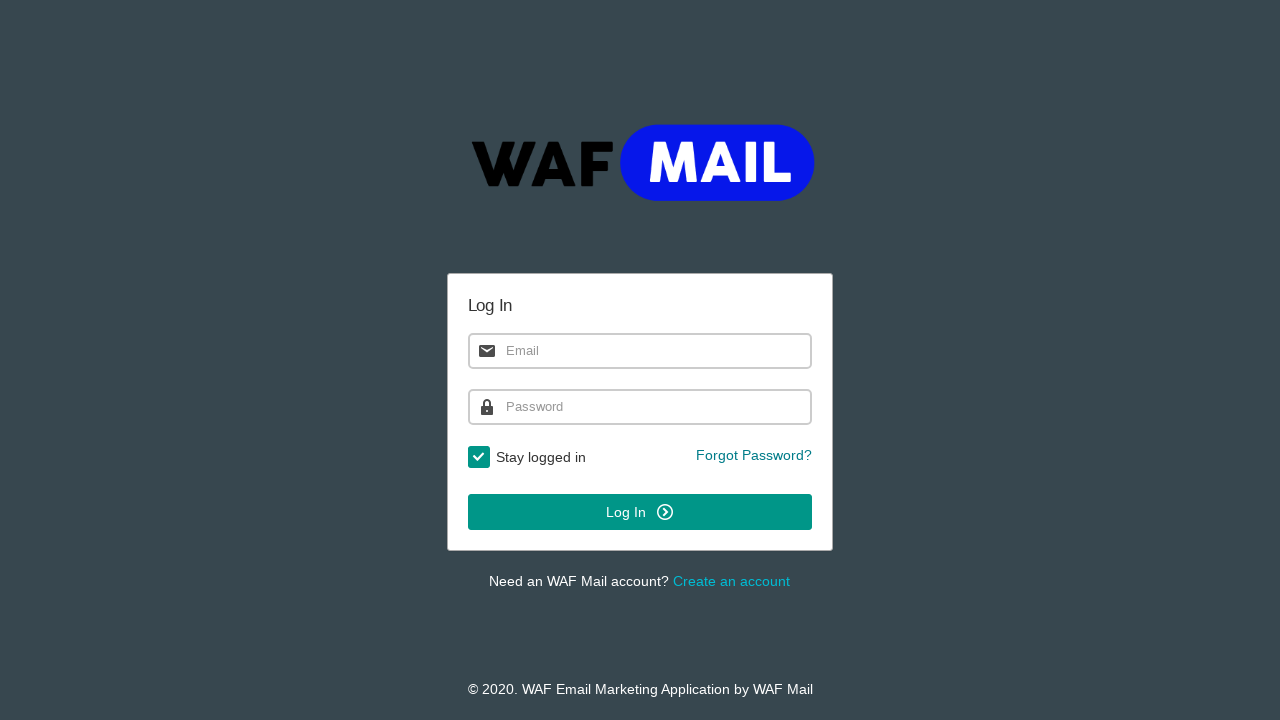

--- FILE ---
content_type: text/html; charset=UTF-8
request_url: https://worldautoforum.org/login
body_size: 1937
content:
<!DOCTYPE html>
<html lang="en">
<head>
	<title>Log In - WAF Mail</title>

	<link rel="shortcut icon" type="image/png" href="https://worldautoforum.org/setting/site_favicon-85fcb7adcfc4929b808b991769a0cb15.png"/>
    
<link rel="manifest" href="https://worldautoforum.org/favicon/manifest.json">
<meta name="msapplication-TileColor" content="#ffffff">
<meta name="msapplication-TileImage" content="https://worldautoforum.org/favicon/ms-icon-144x144.png">
<meta name="theme-color" content="#ffffff">
	<meta charset="utf-8">
<meta http-equiv="X-UA-Compatible" content="IE=edge">
<meta name="viewport" content="width=device-width, initial-scale=1">
<meta name="description" content="WAF Mail">
<meta name="keywords" content="WAF Mail" />
<meta name="php-version" content="7.4.33" />

	<!-- Global stylesheets -->
	<link href="https://fonts.googleapis.com/css?family=Roboto:400,300,100,500,700,900" rel="stylesheet" type="text/css">
	<link href="https://worldautoforum.org/assets/css/icons/icomoon/styles.css" rel="stylesheet" type="text/css">
	<link href="https://worldautoforum.org/assets/css/bootstrap.min.css" rel="stylesheet" type="text/css">
	<link href="https://worldautoforum.org/assets/css/core.css" rel="stylesheet" type="text/css">
	<link href="https://worldautoforum.org/assets/css/components.css" rel="stylesheet" type="text/css">
	<link href="https://worldautoforum.org/assets/css/colors.css" rel="stylesheet" type="text/css">
	<link href="https://worldautoforum.org/css/app.css?v=4.0.22-p2" rel="stylesheet" type="text/css">
	<!-- /global stylesheets -->

	<!-- Core JS files -->
	<script type="text/javascript" src="https://worldautoforum.org/assets/js/plugins/loaders/pace.min.js"></script>
	<script type="text/javascript" src="https://worldautoforum.org/assets/js/core/libraries/jquery.min.js"></script>
	<script type="text/javascript" src="https://worldautoforum.org/assets/js/core/libraries/bootstrap.min.js"></script>
	<script type="text/javascript" src="https://worldautoforum.org/assets/js/plugins/loaders/blockui.min.js"></script>
	<script type="text/javascript" src="https://worldautoforum.org/assets/js/plugins/ui/nicescroll.min.js"></script>
	<script type="text/javascript" src="https://worldautoforum.org/assets/js/plugins/ui/drilldown.js"></script>
	<script type="text/javascript" src="https://worldautoforum.org/assets/js/plugins/notifications/sweet_alert.min.js"></script>
	<!-- /core JS files -->

	<!-- Theme JS files -->
	<script type="text/javascript" src="https://worldautoforum.org/assets/js/plugins/forms/styling/uniform.min.js"></script>

	<script type="text/javascript" src="https://worldautoforum.org/assets/js/core/app.js"></script>
	<!-- /theme JS files -->

	<script>
		$(function() {

			// Style checkboxes and radios
			$('.styled').uniform();

		});
	</script>

	<!-- display flash message -->
	<script>
                
    </script>

</head>

<body class="bg-slate-800">

	<!-- Page container -->
	<div class="page-container login-container">
		
		<!-- Page content -->
		<div class="page-content">

			<!-- Main content -->
			<div class="content-wrapper">
				<div class="row">
					<div class="col-sm-2 col-md-4">

					</div>
					<div class="col-sm-8 col-md-4">

						<div class="text-center login-header">
							<a class="main-logo-big" href="https://worldautoforum.org">
																	<img src="https://worldautoforum.org/setting/site_logo_big-af39fa193e2630d11df0ba0da0c5da20.png" alt="">
															</a>
						</div>

						<!-- Advanced login -->
<form class="" role="form" method="POST" action="https://worldautoforum.org/login">
    <input type="hidden" name="_token" value="Cxbt1dUgludzVnJNDzuD65e9nwbWngESshdFwK8h">

    <div class="panel panel-body">

        <h4 class="text-semibold mt-0">Log In</h4>

        <div class="form-group has-feedback has-feedback-left">
            <input id="email" type="email" class="form-control" name="email" placeholder="Email"
	 value=""
            >
            <div class="form-control-feedback">
	<i class="icon-envelop5 text-muted"></i>
            </div>
                    </div>

        <div class="form-group has-feedback has-feedback-left">
            <input id="password" type="password" class="form-control" name="password" placeholder="Password"
	value=""
            >
            <div class="form-control-feedback">
	<i class="icon-lock2 text-muted"></i>
            </div>
                    </div>

        <div class="form-group login-options">
            <div class="row">
	<div class="col-sm-6">
	    <label class="checkbox-inline">
	        <input type="checkbox" class="styled" checked="checked" name="remember">
	        Stay logged in
	    </label>
	</div>

	<div class="col-sm-6 text-right text-semibold">
	    <a href="https://worldautoforum.org/password/reset">Forgot Password?</a>
	</div>
            </div>
        </div>

        
        <button type="submit" class="btn btn-lg bg-teal btn-block login-button">Log In <i class="icon-circle-right2 position-right"></i></button>
    </div>

            <div class="text-center">
            Need an WAF Mail account? <a href="https://worldautoforum.org/users/register" class="text-info">Create an account</a>
        </div>
    </form>
<!-- /advanced login -->

<script>
    function addButtonLoadingEffect(button) {
        button.addClass('button-loading');
        button.append('<div class="loader"></div>');
    }

    function removeButtonLoadingEffect(button) {
        button.removeClass('button-loading');
        button.find('.loader').remove();
    }
    $('.login-button').on('click', function(e) {
        e.preventDefault();

        $(this).html('Logging in, please wait...');

        $(this).closest('form').addClass('loading');

        addButtonLoadingEffect($(this));

        $(this).closest('form').submit();
    });
</script>


					</div>
				</div>
			</div>
			<!-- /main content -->

		</div>
		<!-- /page content -->


		<!-- Footer -->
		<div class="footer text-white">
			© 2020. <span class="text-white">WAF Email Marketing Application</span> by <a href="" class="text-white" target="_blank">WAF Mail</a>
		</div>
		<!-- /footer -->

	</div>
	<!-- /page container -->

	

</body>
</html>


--- FILE ---
content_type: text/css
request_url: https://worldautoforum.org/css/app.css?v=4.0.22-p2
body_size: 15162
content:
@media (max-width: 890px) {
    .table-box td, .table-box th {
        display: block;
        width: 100%;
        clear: both;
    }
}
.navbar-inverse {
    background-color: rgba(0, 25, 39, 0.75);
    border-color:  rgba(55,71,79,0.7);
    -webkit-backdrop-filter: blur(10px);
    backdrop-filter: blur(10px);
}
.modal_link {
    cursor: pointer;
}
body {
    font-size: 14px;
    background-color: #fff;
    font-family: "Open Sans","Helvetica Neue",Arial,Helvetica,Verdana,sans-serif;
}
h4, .h4, h5, .h5, h6, .h6 {
    margin-top: 15px;
    margin-bottom: 15px;
}
h2, .h2 {
    font-size: 25px;
}
h4, .h4 {
    font-size: 17px;
    line-height: 24px;
}
.navbar-inverse .navbar-nav > .active > a, .navbar-inverse .navbar-nav > .active > a:hover, .navbar-inverse .navbar-nav > .active > a:focus {
    background-color: rgba(0, 0, 0, 0.5);
}
.mt-0 {
  margin-top: 0px !important;
}
p {
    margin: 0 0 20px;
    font-size: 15px;
}
b, strong {
    font-weight: 600;
}

.navbar-nav > li > a.mobile-menu-button {
    padding: 11px 10px 9px 10px;
}
.navbar-nav > li > a.mobile-menu-button i {
    font-size: 24px;
}
#navbar-mobile i {
    font-size: 18px;
}
.navbar-brand > img {
    height: auto;
}
.row {
    margin-left: -20px;
    margin-right: -20px;
}
.col-xs-1, .col-sm-1, .col-md-1, .col-lg-1, .col-xs-2, .col-sm-2, .col-md-2, .col-lg-2, .col-xs-3, .col-sm-3, .col-md-3, .col-lg-3, .col-xs-4, .col-sm-4, .col-md-4, .col-lg-4, .col-xs-5, .col-sm-5, .col-md-5, .col-lg-5, .col-xs-6, .col-sm-6, .col-md-6, .col-lg-6, .col-xs-7, .col-sm-7, .col-md-7, .col-lg-7, .col-xs-8, .col-sm-8, .col-md-8, .col-lg-8, .col-xs-9, .col-sm-9, .col-md-9, .col-lg-9, .col-xs-10, .col-sm-10, .col-md-10, .col-lg-10, .col-xs-11, .col-sm-11, .col-md-11, .col-lg-11, .col-xs-12, .col-sm-12, .col-md-12, .col-lg-12 {
    padding-left: 20px;
    padding-right: 20px;
}
.page-title .breadcrumb > li > a, .page-title .breadcrumb > li + li:before {
    color: #333;
}
h1, .h1 {
    font-size: 30px;
}
h1, .h1, h2, .h2, h3, .h3 {
    margin-bottom: 24px;
}
.select2-search--dropdown .select2-search__field {
    border: solid 2px #bbb;
}
.select2-results__option[aria-selected=true] {
    background: #009688;
}
.select2-results__option[aria-selected=false]:hover {
    background: #c8e9e6 !important;
}
.select2-search--hide + .select2-results > .select2-results__options {
    padding: 0;
}
a {
    color: #007c89;
}
.caret:after {
    font-size: 18px;
    font-weight: normal;
    margin-left: 3px;
}
.sub_section {
    margin-bottom: 30px;
}
.page-container {
    padding-bottom: 100px;
}
.checkbox-right-switch .checkbox {
    margin-bottom: 30px;
    margin-top: 0;
}
.label {
    font-size: 11px;
    padding: 2px 10px;
    margin: 2px 0;
    border-radius: 20px;
}
.page-title {
    padding: 20px 0 20px 0;
}
.page-title .breadcrumb.position-right {
    margin-left: 0;
}
.text-semibold {
    font-weight: 500;
}
.text-bold {
    font-weight: 600;
}
textarea.form-control {
    font-weight: normal;
}
.checker span {
    border-color: #ccc;
    border-radius: 3px;
    border-width: 1.5px;
}
.form-control, .select2 {
    font-size: 13px;
    border-color: #bbb;
    border-radius: 5px;
    border: solid 2px #ccc;
}
h3 {
    margin-bottom: 1.14285714em;
    font-size: 21px;
    line-height: 1.14285714em;
    letter-spacing: -0.025em;
    font-style: italic;
}
.select2-selection--single .select2-selection__arrow:after {
    font-size: 20px;
    color: #777 !important;
    margin-top: -10px;
}
.select2-selection--single:not([class*=bg-]):not([class*=border-]) {
    border-color: #ddd;
    background-color: #ddd;
}
.select2-selection--single:not([class*=bg-]):not([class*=border-]):hover {
    border-color: #aaa;
}
.select2-dropdown {
    border: 2px solid #ccc;
}

.select2-selection--single {
    height: 37px;
}
.select2-results > .select2-results__options {
    padding-bottom: 0;
}
.select2 {
    border: none;
    border-radius: 5px;
}
.page-title .breadcrumb {
    margin-bottom: 10px;
}
.select2-selection--single:not([class*=bg-]), .select2-selection--multiple:not([class*=bg-]):not([class*=border-]) {
    font-size: 13px;
    border-color: #bbb;
    border-radius: 5px;
    border: solid 2px #ccc;
    font-weight: 500;
    padding: 5px 0;
}
.dropdown-menu {
    border-width: 2px;
}
.select2-selection--multiple:not([class*=bg-]):not([class*=border-]) {
    padding: 0;
}
.has-error .select2-selection--multiple:not([class*=bg-]):not([class*=border-]) {
    border-color: #D84315;
}
.form-control:hover {
    border-color: #aaa;
}
.form-control:focus {
    border-color: #4DB6AC;
}
.form-group {
}
.form-group label {
    margin-bottom: 5px;
    display: block;
    line-height: 24px;
}
.form-group .help {
    height: 0;
    opacity: 0;
    padding: 0;
    overflow: hidden;
    margin: 0;
    margin-top: -2px;
}
.form-group .help.showed {
    margin: 10px 0;
    height: auto;
    opacity: 1;
    padding: 10px 15px;
}
.dropdown-menu {
    padding: 0;
    overflow: hidden;
}
.dropdown-menu .divider {
    padding: 0;
}
.btn {
    font-size: 14px;
}
.navbar-header {
    min-width: 140px;
}
.text-muted {
    color: #241c15;
}
.text-muted2 {
    color: #999;
}
.navbar-brand {
    padding: 14px 10px;
}
.dropdown-menu > li > a {
    padding: 15px 20px;
    font-size: 13px;
    font-weight: 500;
}
.navbar-nav > li > a {
    padding-top: 16px;
    padding-bottom: 16px;
    padding-left: 15px;
    padding-right: 15px;
    font-weight: 500;
    font-size: 13px;
}
.page-header-content {
    margin: auto;
    max-width: 1280px;
}
.page-container {
    margin: auto;
    max-width: 1280px;
}
.navbar-nav > .dropdown-user > a, .navbar-nav > .dropdown-user > a > span {
    padding-top: 7px;
    padding-bottom: 9px;
}
.table-box {
    font-size: 15px;
    margin-top: 15px;
}
.checkbox.inline {
    margin-top: 0;
    display: inline;
    margin-bottom: 0;
}
.table-box tr td:first-child {
    padding-left: 0;
    padding-right: 0;
}
.table-box tr:last-child td {
    border-bottom: solid 1px #ddd;
}

.table-box tbody tr td, .table-box tbody tr th {
    vertical-align: top;
    padding: 20px 10px;
}
.table-box-head tr th {
    background: #eee;
}
.table-box-head tr td:first-child {
    padding-left: 20px;
}
.single-stat-box {
    margin-right: 30px;
    margin-bottom: 0px;
}
.stat-fix-size .single-stat-box {
    width: 105px;
}
.stat-fix-size-sm .single-stat-box {
    min-width: 90px;
}
.single-stat-box .progress {
    margin: 2px 0 2px 0;
}
.list-drag-button {
    color: #999;
    font-size: 20px;
    margin-right: 10px;
    cursor: move;
    line-height: 36px;
}
.list-drag-button:hover {
    color: #555;
}
.filter-box {
    margin-bottom: 0;
}
.filter-box input.search {
    width: 250px;
    display: inline-block;
    height: 33px;
    margin-left: 0;
    padding-right: 32px;
}
.filter-box .btn {
    font-size: 13px;
    margin-top: -3px;
}
.filter-group {
    display: inline-block;
    margin-right: 10px;
    margin-top: 0;
}
h2 [class^="icon-"] {
    font-size: 22px;
}
.mr-0 {
    margin-right: 0 !important;
}
.filter-group .title {
    margin-right: 10px;
    font-size: 13px;
}
.stat-num {
    font-size: 17px;
    font-weight: 500;
    margin-bottom: 0px;
}
.dropdown-menu > .active > a, .dropdown-menu > .active > a:hover, .dropdown-menu > .active > a:focus {
    background-color: #26A69A;
}
.dropdown-menu .divider {
    margin: 0;
}
.checker, .checker span, .checker input {
    width: 22px;
    height: 22px;
}
.checker span.checked {
    background: #009688;
    color: #fff;
    border-color: #009688;
    -webkit-transition: width 2s; /* Safari */
    transition: width 2s;
}
.checker span:after {
    font-size: 19px;
    top: 0px;
    left: 0px;
    font-weight: normal;
}
.keyword {
    font-style: italic;
}
.page-title h1 i {
    font-size: 24px;
    margin-right: 5px;
    font-weight: normal;
}
.checkbox-description {
    display: block;
    color: #666;
    font-weight: normal;
    margin-top: 2px;
}
.radio label, .checkbox label {
    padding-left: 35px;
}
.navbar-default {
    background: rgba(240, 240, 240, 0.6);
    -webkit-backdrop-filter: blur(10px);
    backdrop-filter: blur(10px);
}
@media (max-width: 600px) {
    .filter-box input.search {
        width: 100%;
        margin: 10px 0;
        float: none;
    }
}
.login-header {
    margin: 60px 0;
}
.login-header img {
    max-width: 100%;
}
.has-feedback label ~ .form-control-feedback.has-label {
    top: 30px;
}
.dropdown-menu > li > a:hover {
    background: #c8e9e6;
}
.profile-image .media-left img {
    width: 110px;
    height: 110px;
}
.media-left, .media > .pull-left {
    padding-right: 30px;
}
.form-group label.validation-valid-label {
    display: none !important;
}
.profile-image .media-left {
    display: block;
    margin-bottom: 20px;
    text-align: center;
    padding: 0;
}
.upload-media-container {
    display: inline-block;
    border-radius: 50%;
    overflow: hidden;
    height: 110px;
    width: 110px;
}
.upload-media-container img {
    border-radius: 0;
}
.page-second-nav {
    margin: 0 0 20px 0;
}
.page-second-nav li a.level-1 {
    padding: 10px 0;
    font-size: 15px;
}
.page-second-nav li {
    margin-right: 30px;
}
.page-second-nav li ul li {
    margin-right: 0;
}
.page-second-nav li.active a.level-1 {

}
.has-error .select2-selection--single:not([class*=bg-]) {
    border-color: #D84315;
}
.header-flash {
    margin-top: 30px;
}
.navbar-nav > .dropdown-user img {
    max-height: 40px;
    margin-top: -2px;
    margin-bottom: -2px;
}
.subhead {
    font-size: 15px;
    color: #666;
    font-weight: normal;
    white-space: nowrap;
}
.btn {

}
.checkbox-right-switch .switchery, .checkbox-right-switch .bootstrap-switch  {
    float: right;
    margin-top: 30px;
}
.switchery  {
    margin-top: 5px;
}
.checkbox-right-switch label {
    padding-left: 0;
    width: calc(100% - 110px);
    font-size: 17px;
}
.checkbox-right-switch .checkbox-description {
    font-size: 14px;
}
.empty-list {
    width: 100%;
    display: block;
    border: solid 0px #ddd;
    border-radius: 10px;
    padding: 80px 20px;
    margin: 15px 0;
    background: #eee;
    text-align: center;
}
.empty-list i {
    font-size: 550%;
    display: block;
    color: #bbb;
}
.empty-list span.line-1 {
    font-size: 18px;
    display: block;
    margin: 20px 0 0 0;
    font-weight: 600;
    color: #666;
}
.empty-list span.line-2 {
    font-size: 16px;
    display: block;
}
.top-list-controls {
    margin-top: 20px;
}
.form-group .checkbox:first-child {
    margin-top: 0;
}
.transparent {
    visibility: hidden;
}
.checkbox-right-switch label {
    margin-bottom: 30px;
}
.checkbox_leftcol {
    width: calc(100% - 150px);
    float: left;
    margin-left: 20px;
}
.pagination {
    margin: 0;
    float: right;
}
.pagination-flat > li > a:hover {
    background: #c8e9e6;
}
.pagination > .active > a, .pagination > .active > span, .pagination > .active > a:hover, .pagination > .active > span:hover, .pagination > .active > a:focus, .pagination > .active > span:focus {
    background: #007c89;
}
.filter-box .select2 {
    max-width: 180px !important;
    min-width: auto !important;
    width: auto !important;
}
.filter-box .select2-selection--single {
    height: 33px;
}
.filter-box .select2-selection--single:not([class*=bg-]) {
    padding: 3px 0;
    background: #ddd;
    border-color: #ddd;
}
.select2-selection--single .select2-selection__rendered {
    padding-right: 32px;
    line-height: 23px; /* equal to the inner height of the parent element - to make it vertically middle  */
}
.filter-box .checkbox.inline {
    margin-top: 6px;
    display: block;
    float: left;
}
.check_all_list.check-some .checker span.checked:after {
    content: "\e9b7";
    font-size: 17px;
    padding: 1px;
}
.num_per_page {
    margin: 15px 0;
}
.btn .caret {
    margin-left: 5px;
}
.num_per_page label {
    float: left;
    font-weight: 600;
    margin-left: 8px;
    line-height: 33px;
}
.num_per_page .select2 {
    float: left;
    width: auto !important;
}
.num_per_page .select2-selection--single {
    padding: 2px 0;
    height: 33px;
    background: #ddd;
    border-color: #ddd !important
}
.btn .ml-0 {
    margin-left: 0;
}
.num_per_page .select2-selection--single .select2-selection__arrow:after {
    margin-top: -12px;
}
@media (max-width: 768px) {
    .page-second-nav li a.level-1 {
        padding: 10px 15px;
    }
    .page-second-nav li ul li a {
        padding-left: 50px;
    }
    .page-second-nav li ul li.head {
        padding-left: 15px
    }
    .page-second-nav li a.level-1 {
        padding: 15px 20px;
    }
    .navbar-brand {
        padding: 10px 10px;
    }
}
@media (min-width: 768px) {
    .nav-tabs.nav-tabs-top > li.active > a, .nav-tabs.nav-tabs-top > li.active > a:hover, .nav-tabs.nav-tabs-top > li.active > a:focus, .nav-tabs.nav-tabs-top > li > a:hover {
        border-bottom-color: #26A69A;
    }
}
@media (min-width: 769px) {
    .nav-tabs.nav-tabs-top > li > a, .nav-tabs.nav-tabs-top > li > a:hover, .nav-tabs.nav-tabs-top > li > a:focus {
        border-width: 0 0 4px 0;
        margin-bottom: -1px;
        cursor: pointer;
    }
    .nav-tabs.nav-tabs-top > li > a:hover, .nav-tabs.nav-tabs-top > li > a:focus, .nav-tabs.nav-tabs-top > li.active > a {
        color: #333;
    }
}
.page-second-nav li ul li.head {
    padding: 8px 0 8px 15px;
    font-weight: 600;
    background: #efefef;
    color: #333;
}
.page-second-nav li ul li.head i {
    display: inline-block;
    margin-right: 5px;
}
.nav-tabs > li > a {
    color: #333;
}
.nav-tabs > li.active > a {
    color: #111;
}
.keyword_search_button {
    color: #999;
    margin-left: -38px;
    line-height: 26px;
    background: #fff;
    padding: 0 8px;
}
.hide {
    position: absolute;
    top: -9000px;
}
.field-list input {
    width: auto;
    margin: 0;
    display: inline;
    max-width: 300px;
}
.field-list .form-group {
    margin: 0;
    display: inline;
}
label.error {
    color: #F44336;
}
input.error {
    border-color: #F44336;
}
.label-value-group .btn {
    line-height: 16px;
    margin-top: 4px;
    padding: 3px 3px 2px 3px;
    border-radius: 100%;
}
.label-value-group {
    width: 100%;
    margin-bottom: 15px;
    float: left;
}
.label-value-groups .label-value-group:first-child a.btn {
    display: none;
}
.field-list .child input {
    height: 32px;
    font-size: 14px;
    border-width: 1px;
}
.field-list .child td {
    background: #f4f4f4;
    border-top: solid 3px #ddd;
}
.table-sub .label {
    font-size: 10px;
    padding: 2px 8px;
    margin: 10px 0 0 0;
    border-radius: 5px;
    font-weight: 600;
    border-width: 0;
}
.table-sub .stat-num {
    font-size: 15px;
}
.table-sub .text-muted2 {
    font-size: 13px;
}
.table-sub .label {
}
.bg-submitted_for_settlement, .bg-authorized, .bg-pending, .bg-waiting, .bg-ready, .bg-sent, .bg-finished, .bg-pending_active {
    background-color: #ffd7d4;
    border-color: #f7c9c6;
    color: #231c15;
}
.bg-settled, .bg-recurring, .bg-deliverable, .bg-current_active, .bg-current, .bg-cron-running, .bg-running, .bg-starting, .bg-pending-sending, .bg-active, .bg-confirmed, .bg-paid, .bg-sending, .bg-subscribed {
    background-color: #c4efab;
    border-color: #c4efab;
    color: #231c15;
}
.bg-verified {
    background-color: #c4efab;
    border-color: #c4efab;
    color: #231c15;
}
.bg-unverified, .bg-ended, .bg-unknown, .bg-expired, .bg-past, .bg-spam-reported, .bg-not_sent, .bg-canceled, .bg-cancelled, .bg-unactive, .bg-disabled, .bg-unsubscribed, .bg-unconfirmed, .bg-draft, .bg-blacklisted, .bg-done {
    background-color: #777;
    border-color: #777;
    color: #fff;
}
.bg-risky, .bg-paused {
    background-color: #E91E63;
    border-color: #E91E63;
    color: #fff;
}
.bg-expired {
    opacity: 0.5;
}
.bg-inactive, .bg-current_inactive, .bg-pending_inactive, .bg-current_disabled, .bg-pending_disabled {
    background-color: #ddd;
    border-color: #ddd;
    color: #000;
}
.bg-future, .bg-new {
    background-color: #f25f24;
    border-color: #f25f24;
    color: #fff;
}
.bg-undeliverable, .bg-outdated, .bg-error, .bg-failed {
    background-color: #D84315;
    border-color: #D84315;
    color: #fff;
}
.modal-body h6 {
    font-size: 16px;
    font-weight: 600;
}
.input-icon-right {
    position: relative;
}
.input-icon-right i {
    position: absolute;
    font-size: 20px;
    top: 8px;
    z-index: 100;
    right: 10px;
}
.list_columns ul {
    background: #f5f5f5;
}
.list_columns ul li {
    padding: 1px 15px;
    border-bottom: solid 1px #fff;
}
.list_columns ul li:last-child {
    border-bottom: 0;
}
hl {
    background: rgba(77, 208, 225, 0.30);
    color: #333;
}
.inline .select2 {
    width: auto !important;
}
.inline {
    display: inline;
}
.progress-lg {
    height: 32px;
    margin-bottom: 5px;
}
.progress-lg .progress-bar {
    line-height: 32px;
    font-size: 15px;
}
.preview_page_frame {
    border: none;
    width: 100%;
    border: solid 2px #999;
    height: 500px;
}
.modal-full {
    max-width: 1000px;
    margin-left: auto;
    margin-right: auto;
}
.preview_page_cover {
    display: block;
    position: absolute;
    z-index: 10;
    width: 100%;
    height: 500px;
}
.page-title h1, .page-title h2, .page-title h3, .page-title h4, .page-title h5, .page-title h6 {
    margin-bottom: 20px;
}
.campaign-steps a {
    font-size: 16px;
}
ul.campaign-steps > li.active > a:hover, ul.campaign-steps > li.active > a:focus, ul.campaign-steps > li > a:hover {
    background-color: #fff;
    color: #00695B;
}
ul.campaign-steps > li.active > a, ul.campaign-steps > li.active > a:hover {
    background-color: #fff;
    border-bottom: solid 2px #00695B;
    border-radius: 5px 5px 0 0;
    background: #00695C;
    padding: 10px 15px;
    margin-bottom: -2px;
    color: #fff;
}
ul.campaign-steps > li.disabled > a:hover {
    border-bottom: none;
}
ul.campaign-steps {
    text-align: left;
    border-bottom: dashed 2px #aaa;
    margin-top: 30px;
}
ul.campaign-steps li:after {
    display: block;
    content: "\ee31";
    font-family: 'icomoon';
    position: absolute;
    top: 15px;
    left: -35px;
    font-size: 10px;
    color: #333;
}
ul.campaign-steps li.disabled:after {
    color: #aaa;
}
.campaign-steps > li {
    margin-right: 50px;
}
.campaign-steps > li > a {
    padding-right: 0;
    padding-left: 0;
}
ul.campaign-steps li:first-child:after {
    display: none;
}
.nav-tabs > li {
    font-size: 15px;
    margin-right: 30px;
}
textarea.plain_text_content {
    height: 350px;
}
.nav-tabs > li > a.error {
    color: #9c1f1f !important;
}
.help-block {
    font-size: 14px;
}
ul.modern-listing {
    margin: 20px 0 30px 0;
    padding: 0;
}
ul.modern-listing li {
    list-style: none;
    clear: both;
    border-bottom: solid 1px #eee;
    margin-bottom: 15px;
    padding-bottom: 20px;
}
ul.modern-listing li:first-child {
    border-top: solid 1px #ddd;
    padding-top: 20px;
    padding-bottom: 20px;
}
ul.modern-listing li i, .table-row-icon {
    float: left;
    font-size: 30px;
    height: 70px;
    margin-right: 20px;
    color: #007c89;
    margin-top: 0;
    width: 30px;
    text-align: center;
}
ul.modern-listing li .btn i {
    float: none;
    font-size: inherit;
    height: auto;
    margin-right: inherit;
    color: inherit;
    margin-top: inherit;
    width: inherit;
    text-align: inherit;
}
.table-row-icon {
    color: #333;
}
ul.modern-listing li h4 {
    margin: 0 0 5px;
    font-size: 20px;
}
ul.modern-listing li p {
    font-size: 15px;
}
p pp:last-child {
    display: none
}
ul.modern-listing li .btn {
    float: right;
}
.confirm-campaign-box {
    max-width: 900px;
    margin: auto;
}
.confirm-campaign-box .head {
    text-align: center;
}
.campaigns-summary {
    font-size: 15px;
}
.progress-right-info {
    font-size: 20px;
    font-weight: 500;
}
[class^="icon-"], [class*=" icon-"] {
    /*margin-right: 7px;*/
}
.stat-table {

}
.stat-table .stat-row {
    margin: 20px 0;
    border-bottom: dotted 1px #ddd;
    margin-bottom: 25px;
}
.stat-table .stat-row p {
    font-weight: 500;
    margin: 5px 0;
    margin-bottom: 5px;
}
.stat-table .stat-row .num {
    padding-left: 10px;
    font-size: 18px;
    margin-top: -5px;
}
.table-head tbody tr th {
    background: #ddd;
    padding: 10px 20px;
}
.table-head tbody tr td {
    padding: 10px 20px;
}
.table-head tbody tr td:first-child {
    padding: 10px 20px;
}
#navbar-mobile i {
    margin-right: 5px;
}
.table-checkmark-0 {
    font-family: 'icomoon';
    font-size: 18px;
    line-height: 25px;
    color: #EF5350;
}
.table-checkmark-0:after {
    content: "\ed6a";
}
.table-checkmark-1 {
    font-family: 'icomoon';
    font-size: 18px;
    line-height: 25px;
    color: #007c89;
}
.table-checkmark-1:after {
    content: "\ed6c";
}
.nav-tabs {
    border-bottom: 1px solid #bebbb9;
    margin-bottom: 30px;
}
.table-icon-big {
    font-size: 40px;
    margin-top: 5px;
}
.navbar-top {
    padding-top: 0px;
}
@media (min-width: 769px) {
    .navbar-top {
        padding-top: 80px;
    }
}
.btn-server-type {
    margin: 10px 10px 0 0;
    padding: 15px 20px;
    width: calc(33.3% - 15px);
    text-align: left;
}
textarea.dkim_box {
    height: 100px;
    font-size: 14px;
}
.nav-tabs:before {
    display: none;
}
input.numeric {
    text-align: right;
}
.mb-0 {
    margin-bottom: 0 !important;
}
.modern-listing.top-border-none li:first-child {
    border-top: 0;
    padding-top: 0;
}
.modern-listing .number {
    width: 50px;
    height: 50px;
    color: #fff;
    text-align: center;
    background: #007c89;
    margin-top: -3px;
    border-radius: 50px;
    opacity: 0.8;
}
.action-log-box * {
    -webkit-transition: all 0ms linear;
    -moz-transition: all 0ms linear;
    -o-transition: all 0ms linear;
    -ms-transition: all 0ms linear;
    transition: all 0ms linear;
}
.action-log-box {
    height: 400px;
    background: none;
}
.mCS-minimal.mCSB_scrollTools .mCSB_dragger .mCSB_dragger_bar {
    background: #00695C !important;
}
.second-line-mobile {
    display: none;
}
table.table-log {
    margin-top: 20px;
}
table.table-log tr th {
    padding: 5px 10px;
    background: #efefef;
    color: #333;
}
table.table-log tr td {
    padding: 10px 10px;
}
table.table-log tr td:first-child {
    padding-left: 10px;
}
.caret {
    margin-left: 5px;
}
.checkbox.unlimited-check, .checkbox.sending_quota-check {
    display: block;
    margin-top: -10px;
    margin-bottom: 0;
}
input.disabled {
    background-color: #f5f5f5 !important;
}
input.disabled:hover {
    border-color: #ccc !important;
}
.text-trans {
    color: rgba(0,0,0,0);
}
.checkbox-box-group {
    height: 60px;
    margin-bottom: 20px;
}
.checkbox-box-group label {
    display: block;
}
.checkbox-box-group .switchery {
    position: absolute;
    top: 24px;
}
ul.install-steps li:first-child:after {
    display: block;
}
ul.install-steps li:last-child:after {
    display: none;
}
ul.install-steps > li.active > a, ul.install-steps > li.active > a:hover {
    background: #009688;
    border-bottom: 0;
    margin-left: 20px;
}
ul.install-steps > li.active:first-child > a {
    margin-left: 0 !important;
}
ul.install-steps {
    border-bottom: solid 2px #009688;
    margin-bottom: 0;
}
ul.install-steps li:after {
    color: #888;
    right: -25px;
    left: auto;
}
ul.install-steps li {
    margin-right: 20px;
}
ul.install-steps li a {
    color: #888;
    padding-left: 15px;
    padding-right: 0;
    cursor: default;
}
ul.install-steps li.enabled:after {
    color: #fff;
}
ul.install-steps li a:hover, ul.install-steps li a:focus {
    background: none;
    color: #888;
}
ul.install-steps li.enabled a:hover, ul.install-steps li.enabled a:focus {
    color: #fff;
}
ul.install-steps li.enabled a {
    color: #ddd;
    cursor: pointer;
}
ul.install-steps li.active a {
    color: #fff;
}
ul.install-steps li.enabled a:hover {
    color: #fff !important;
}
.sweet-alert h2 {
    color: #333;
}
.dropdown-menu {
    overflow: inherit;
}
.dropdown-menu li ul {
    position: absolute;
    right: -160px;
    background: #fff;
    margin-top: -52px;
    border: solid 2px #ddd;
    padding: 0;
    display: none;
    box-shadow: 2px 2px 2px rgba(0,0,0,0.1);
}
.dropdown-menu.dropdown-menu-right li ul {
    right: auto;
    left: -160px;
}
.dropdown-menu li:hover > ul {
    display: block;
}
.dropdown-menu ul > li:hover > a {
    background: #c8e9e6;
}
.dropdown-menu li:hover > a {
    background: #c8e9e6;
}
.dropdown-menu li ul li {
    list-style: none;
}
.dropdown-menu li ul li a {
    width: auto;
    display: block;
    padding: 15px 15px;
    white-space: nowrap;
    color: #333;
    width: 170px;
}
.dropdown-menu li ul li a i {
    line-height: 24px;
}
.other-lists .btn {
    padding: 0;
    display: inline-block;
    font-size: 14px;
    line-height: 9px;
}
.tags_list .btn {
    margin-bottom: 10px;
    width: 200px;
}
.select2 {
    height: 36px;
}
.notoping .switchery {
    margin-top: 0;
}
.url-truncate {
    max-width: 400px;
    display: inline-block;
    overflow: hidden;
    text-overflow: ellipsis;
    white-space: nowrap;
}
.domain-truncate {
    max-width: 200px;
    display: inline-block;
    overflow: hidden;
    text-overflow: ellipsis;
    white-space: nowrap;
}
.api-page .list {
    padding-left: 20px;
}
.api-page .list dd {
    padding-left: 40px;
}
.api-page td h4:first-child {
    margin-top: 0;
}
.api-required {
    font-weight: normal;
    font-style: italic;
    display: inline-block;
    padding-left: 10px;
    color: #D84315;
}
.api-optional {
    font-weight: normal;
    font-style: italic;
    display: inline-block;
    padding-left: 10px;
    color: #333;
}
redbold {
    color: #D84315;
    font-weight: 700;
}
.embedded_form {
    border: solid 1px #ccc;
    width: 100%;
    height: 400px;
    overflow: auto;
}
textarea.height-100 {
    height: 100px
}
.text-small {
    font-size: 90%;
}
.embedded-code {
    max-height: 400px;
}
.checbox-filter {
    margin: 0 10px;
    display: inline-block;
}
.filter-box .small-select2 .select2 {
    width: 82px !important;
    min-width: inherit !important;
}
.dashboard-box {
    float: left;
    width: 110px;
    height: 120px;
    text-align: center;
    margin-bottom: 30px;
    padding: 15px 5px;
    border-radius: 5px;
    cursor: pointer;
    display: block;
    color: #333;
    margin-right: 30px;
    border-style: solid;
    border-color: #fff;
    border-width: 1px 1px 2px 1px;
    position: relative;
    border-bottom-color: #00695C;
}
.dashboard-box:hover {
    color: #333;
    border-color: #00695C;
    background: #f8f8f8;
}
.dashboard-box h4 {
    margin-bottom: 0;
    margin-top: 8px;
    font-size: 14px;
}
.dashboard-box .dashboard-icon {

}
.dashboard-box .dashboard-icon i {
    font-size: 40px;
    color: #00695C;
}
.modern-listing {
    margin-bottom: 0;
}
@media (max-width: 768px) {
    ul.modern-listing li {
        padding-bottom: 20px;
    }
}
.dashboard-box .badge {
    position: absolute;
    right: 3px;
    z-index: 1;
    top: 3px;
    font-size: 15px;
}
.panel-no-color {
    border: none;
}
.panel-no-color .panel-heading, .panel-no-color .panel-body {
    padding-left: 0;
    padding-right: 0;
}
.h1-subtitle {
    color: #888;
    font-size: 18px;
    font-weight: normal;
    margin-bottom: 0;
}
.boxes-plans {
    padding: 20px 0;
}
ul.plans-intro {
    padding: 0;
    text-align: center;
}
ul.plans-intro li {
    margin: 15px 0;
    list-style: none;
}
ul.plans-intro li a {

}
.pt-0 {
    padding-top: 0;
}
.plan-price-box {
    padding: 10px;
    text-align: center;
    background: #eee;
    font-size: 16px;
}
.plan-price-box .price {
    font-size: 20px;
    font-weight: 700;
}
.box-active {

}
.box-inactive {
    opacity: 0.6;
}
.box-inactive .panel-heading {
    background-color: #555;
}
.panel-plan .panel-heading {
    height: 55px;
}
.panel-plan .panel-heading .btn {
    margin-top: -5px;
}
.system_logs {
    height: 400px;
    background: #f5f5f5;
    overflow: auto;
    width: 100%;
    border: solid 2px #bbb;
    padding: 20px;
}
.server-avatar i {
    font-size: 45px !important;
}
.server-avatar {
    position: relative;
    display: inline-block;
    margin-right: 20px;
    float: left;
}
.server-avatar i {
    color: #555 !important;
}
.server-avatar:after {
    content: "SS";
    display: block;
    position: absolute;
    top: -7px;
    width: 40px;
    right: 0;
    height: 40px;
    border-radius: 30px;
    font-size: 18px;
    background: #fff;
    text-align: center;
    padding: 5px;
    font-weight: 700;
    border: solid 2px #999;
}
.server-avatar i {
    margin-right: 10px;
}
.server-avatar-amazon-smtp:after {
    content: "AS";
}
.server-avatar-amazon-api:after {
    content: "AA";
}
.server-avatar-sendgrid-smtp:after {
    content: "SA";
}
.server-avatar-sendgrid-api:after {
    content: "SA";
}
.server-avatar-mailgun-api:after {
    content: "MA";
}
.server-avatar-mailgun-smtp:after {
    content: "MS";
}
.server-avatar-smtp:after {
    content: "ST";
}
.server-avatar-sendmail:after {
    content: "SM";
}
.server-avatar-php-mail:after {
    content: "PM";
}
ul.no-top-border-list li:first-child {
    border-top: none;
}
.chart-container.has-scroll {
    overflow-x: auto;
}
.empty-chart-pie .empty-list {
    padding: 159px 20px;
    margin-top: 0;
}
.badge-big {
    font-size: 18px;
    border-radius: 20px;
    padding: 1px 10px;
}
.badge-medium {
    font-size: 13px;
    border-radius: 20px;
    padding: 1px 10px;
}
.badge-row {
    margin-bottom: 10px;
    margin-top: 20px;
}
.sub-h3 {
    margin: 10px 0 20px 0;
    font-size: 16px;
}
.flag-icon {
    display: inline-block;
    margin-top: -9px;
    margin-right: 10px;
}
.panel-template-style .panel-body img {
    max-width: 100%;
}
.panel-template-style:hover {
    border-color: #166dba;
}
.template_preview {
    width: 100%;
    border: solid 2px #ccc;
    height: 500px;
}
.badge-text-small {
    font-size: 11px;
}
.text-normal {
    font-weight: normal;
}
.with100 {
    width: 100%;
}
.icon-list-big {
    font-size: 42px;
    margin-right: 15px;
}
.tabable-container .tabable-tab {
    display: none;
}
.pl-35 {
    padding-left: 35px;
}
.pt-29 {
    padding-top: 29px;
}
label.col-center {
    font-weight: 800;
    line-height: 36px;
}
.radio-more {
    display: none;
}
.day-of-month-box .checkboxes-container {
    height: 375px;
    overflow: auto;
}
.auto-event-form-line .select2-container {
    height: 39px;
    display: inline-block;
}
.auto-event-form-line input {
    width: 80px;
    text-align: center;
}
.auto-event-form-line .form-group {
    width: auto;
    display: inline-block;
    margin: 0;
}
.timeline-icon-i i {
    font-size: 42px;
}
.timeline-icon-i {
    width: 50px;
    height: 50px;
    color: #fff;
    text-align: center;
    font-size: 24px;
    line-height: 40px;
    background: #007c89;
    border-radius: 50px;
}
.workflow-form .panel-auto-campaign, .workflow-form .panel-auto-campaign .panel-heading {
    background: #f8f8f8;
}
.auto-campaign-icon {
    margin-right: 20px;
    font-size: 38px;
    color: #777;
}
.panel-auto-campaign {
    background: #f8f8f8;
}
numbericon {
    display: inline-block;
    background: #007c89;
    float: left;
    color: #fff;
    width: 40px;
    margin: 0 20px 25px 0;
    height: 40px;
    text-align: center;
    padding: 5px;
    border-radius: 20px;
}
ul.automation-confirm li {
    list-style: none;
    clear: both;
    border-bottom: solid 1px #ddd;
    margin-bottom: 0;
    padding-top: 20px;
}
ul.automation-confirm li.child-row {
    padding-left: 110px;
    background: #f8f8f8;
}
ul.automation-confirm li.child-row h5 {
    margin-top: 0;
}
.auto-event-form-line .has-error .help-block {
    display: none;
}
.auto-event-substr {
    white-space: nowrap;
    max-width: 400px;
    overflow: hidden;
    text-overflow: ellipsis;
    display: block;
}
.automation-email-stat-box {
    width: 100px;
}
.overview-campaign-box table td {
    border: none !important;
}
.overview-campaign-box ul.automation-confirm li.child-row {
    padding-top: 5px;
}
.overview-campaign-box ul.automation-confirm li.child-row {
    padding-left: 40px;
}
.overview-campaign-box ul.modern-listing li:first-child {
    padding-top: 0;
    /*background: #00695C;
    color: #fff;*/
    margin-bottom: 20px;
}
.breadcrumb > li {
    font-weight: 400;
}
/*.event-inactive .event-campaigns-box, .event-inactive .panel {
    opacity: 0.7;
}
.event-inactive:hover .event-campaigns-box, .event-inactive:hover .panel {
    opacity: 1;
}*/
.auto-event-line.changing {
    margin-bottom: 50px;
}
.event-inactive .timeline-icon-i {
    background: #777;
}
.auto-event-line .btn-controls .btn {
    line-height: 21px;
    margin-top: -4px;
}
.auto-event-line .btn-controls {
    display: none;
    margin-left: 20px;
}
.auto-event-line.changing .btn-controls {
    display: inline;
}
.auto-event-line.changing .link-out {
    display: none !important;
}
.auto-event-line.changing .box-out {
    visibility: hidden;
}
.radio .choice {
    line-height: 28px;
}
.picker__table td {
    padding: 0 !important;
}
.bg-slate-800 .AnyTime-win {
    color: #333;
}
.auto-event-line.changing .timeline-content {
    margin-bottom: 20px;
    border-color: #aaa;
    border-width: 2px;
    box-shadow: 2px 7px 11px rgba(0,0,0,0.2);
    padding-top: 2px;
    z-index: 2;
    position: absolute;
    /* left: 0; */
    width: 95%;
    margin-left: 0 !important;
}
.auto-event-line.changing .before {
    display: none;
}
.auto-event-line.changing .before {
    content: "";
    text-indent: -9000px;
    position: fixed;
    top: 0;
    left: 0;
    width: 100%;
    height: 100%;
    background: rgba(255,255,255,0.5);
    z-index: 1;
    display: block;
}
@media (min-width: 1024px) {
    .auto-event-line.changing .timeline-content {
        width: 95%;
    }
    .panel-auto-campaign {
        margin-left: 40px;
    }
}
.timeline-event .panel {
    border: solid 1px #aaa;
    border-radius: 5px;
    box-shadow: 2px 2px 5px rgba(0,0,0,0.2);
    background: transparent;
}
.timeline-event .panel-flat > .panel-heading {
    background: transparent;
}
.btn-updown {
    margin-left: 10px;
    padding-left: 10px;
    border-left: solid 1px #ddd;
}
.btn-updown .btn {
    border-radius: 20px !important;
    padding: 7px 10px;
    border: solid 1px #aaa !important;
}
.btn-updown .btn:first-child:hover {
    border-right: none !important;
}
.btn-updown .btn:first-child {
    margin-right: 5px !important;
}
.btn-updown a.btn.disabled {
    background: #ddd;
}
.auto-event-form-line input {
    display: inline-block;
}
.pt-28 {
    padding-top: 28px;
}
.multiple .select2 {
    height: auto
}
.quick_note {
    font-style: italic;
    margin-top: 4px;
    display: inline-block;
}
.select2-selection--multiple .select2-search--inline .select2-search__field {
    padding: 2px 0;
}
.select2-selection--multiple .select2-selection__choice {
    padding: 2px 12px;
}
.select2-selection--multiple .select2-selection__choice .select2-selection__choice__remove {
    margin-top: 5px;
}
.control-with-mask {
    color: rgba(0,0,0,0);
}
.mask-control {
    height: 26px;
    display: block;
    margin-top: -29px;
    font-size: 15px;
    padding-left: 11px;
    background: rgba(0,0,0,0);
    margin-left: 2px;
    float: left;
    position: absolute;
}
.dashboard-box .dashboard-icon i {
    text-shadow: 1px 1px 0px rgba(0,0,0,0.6);
}
.dashboard-box .badge {
    font-size: 12px;
    border-radius: 20px;
    height: 21px;
    min-width: 21px;
    padding: 1px 5px;
    font-weight: bold;
}
.dashboard-box {
    border-width: 0;
    margin-bottom: 10px;
    height: auto;
    width: 100px;
    margin-right: 10px;
}
@media (max-width: 500px) {
    .dashboard-box {
        height: 110px;
    }
}
.admin-dashboard-container h2 {
    color: #555;
    border-bottom: dashed 2px #bbb;
    padding-bottom: 3px;
}
.recaptcha-box {
    text-align: center;
    margin-bottom: 20px;
}
.recaptcha-box .g-recaptcha > div {
    width: auto !important;
}
.content-group-lg .modern-listing {
    margin-bottom: 0;
}
.pb-0 {
    padding-bottom: 0 !important;
}
.wizard-dark {
    margin-top: 20px;
    margin-bottom: 20px;
}
.wizard-dark > .steps > ul > li > a {
    color: rgba(255,255,255,0.5);
    line-height: 30px;
}
.wizard-dark > .steps > ul > li.current > a {
    color: #fff;
}
.wizard-dark > .steps .number {
    width: 48px;
    height: 48px;
    line-height: 44px;
    font-size: 22px;
    color: #aaa;
    background: #56707d;
    border-color: #aaa;
}
.wizard-dark > .steps > ul > li.current .number:after {
    font-size: 22px;
    line-height: 44px;
}
.wizard-dark > .steps > ul > li.current:after, .wizard-dark > .steps > ul > li.current ~ li:before, .wizard-dark > .steps > ul > li.current ~ li:after {
    background: rgba(255,255,255,0.5);
}
.wizard-dark > .steps > ul > li.current > a {
    color: #fff;
}
.subscription-header {
    margin-top: 30px;
}
.subscription-plans {
    text-align: center;
}
.plan-box-center {
    display: inline-block;
    margin-left: 20px;
    margin-bottom: 20px;
}
.wizard-dark > .steps > ul > li.done .number:after {
    font-size: 22px;
    line-height: 44px;
}
.box-shadow {
    box-shadow: 1px 1px 10px rgba(0,0,0,0.2);
}
.mt-30 {
    margin-top: 30px;
}
.plan-left-preview .plan-right, .plan-right-preview .plan-left {
    display: none;
}
.panel-plan {
    width: 330px;
    display: inline-block;
}
@media (min-width: 1025px) {
    .plan-top-80 {
        margin-top: -80px;
    }
}
.plan-box-list {
    display: inline-block;
    margin-right: 20px;
}
.user-top-right img {
    width: 30px;
    border-radius: 50px;
}
.user-top-right a {
    color: #fff;
}
ul.plans-intro li {
    text-align: left;
}
ul.plans-intro li span {
    float: right;
}
.panel-plan .panel-footer {
    height: 58px
}
.subscription-state {
    opacity: 0.9;
}
.subscription-state.subscription-state-current {
    opacity: 1;
}
.panel-heading.subscription-state-current {
    opacity: 1;
}
.mr-30 {
    margin-right: 30px;
}
.filter-box .input-medium .select2 {
    max-width: 200px !important;
    min-width: 180px !important;
}
.select2-selection--single .select2-selection__clear:after {
    font-size: 19px;
}
.dashboard-box {
    box-shadow: 1px 1px 5px rgba(0,0,0,0.4);
    background: #f5f5f5;
    height: 103px;
    margin-right: 15px;
    margin-bottom: 15px;
    padding: 15px 6px;
}
.dashboard-box:hover {
    background: #fff;
}
.dashboard-box h4 {
    line-height: 16px;
    font-size: 13px;
    font-weight: bold;
}
.dashboard-box .badge {
    border-radius: 30px;
    height: 30px;
    min-width: 30px;
    font-weight: bold;
    margin-top: -10px;
    margin-right: -10px;
    font-size: 14px;
    padding: 3px 0;
}
.dashboard-accordion .modern-listing.top-border-none li:last-child {
    border-bottom: none;
}
.dashboard-accordion ul.modern-listing li i, .dashboard-accordion .table-row-icon {
    height: 60px;
}
.dashboard-accordion .timeline-row {
    margin-bottom: 15px;
}
.dashboard-accordion .timeline-row .panel-heading {
    padding-top: 7px;
    padding-bottom: 7px;
}
.dashboard-accordion .timeline-row .timeline-content {
    padding-left: 7px;
}
.has-fixed-height-300 {
    height: 300px;
}
.has-fixed-height-200 {
    height: 200px;
}
.has-fixed-height-250 {
    height: 250px;
}
.select-medium .select2 {
    min-width: 120px;
}
.has-fixed-height-250.empty-list {
    padding: 70px 20px;
}
.panel {
    border-color: #aaa;
}
.ui-pnotify.bg-warning a {
    color: #fff;
    text-decoration: underline;
}
.ui-pnotify {
    top: inherit;
}
.mc-notify-wanring .ui-pnotify-title {
    white-space: normal;
}
.hosted-field {
    height: 36px;
    border: solid 2px #ccc;
    padding: 5px 10px;
    border-radius: 5px;
}
.hosted-field:hover, .hosted-field:focus {
    border-color: #aaa;
}
.payment_method_type_button {
    margin-bottom: 5px;
}
.bg-cash_manual_confirmation, .bg-notpaid {
    background: #fff;
    border: solid 1px #aaa;
    color: #333;
}
.payments-button {
    cursor: pointer;
}
.ui-pnotify[class*=bg-] > .alert {
    border-bottom: solid 1px rgba(255,255,255,0.3);
}
.inlist-new-button {
    float: right;
    margin-top: -40px;
}
@media (max-width: 890px) {
    .inlist-new-button {
        float: none;
        margin-top: 0;
        margin-bottom: 10px;
    }
}
.sending-servers h5.inactive {
    color: #D84315 !important;
}
.license-line .btn {
    margin-top: 7px;
}
.inlist-new-button-tabs {
    margin-top: -120px;
}
.num-medium {
    font-size: 16px;
}
.quota_box h5 {
    font-size: 15px;
}
.mt-40 {
    margin-top: 40px;
}
.form-groups-bottom-0 .form-group {
    margin-bottom: 0!important;
}

/* Start Nghi's section */
ul.dotted-list {
    list-style: none;
    padding-left: 0;
}
.dotted-list > li {
    line-height: 24px;
    padding: 12px 0 11px;
    border-bottom: 1px dotted #e0e0e0;
    display: flex;
}
.dotted-list>li>div {
    padding: 0;
    display: block;
}
.dotted-list>li>div:first-child {
    width: 35% !important;
}
.dotted-list>li>div:last-child {
    width: 55% !important;
}
.topborder>li:first-child {
    border-top: 1px dotted #e0e0e0;
}
.size1of2 {
    width: 50%;
    float: left;
}
.size1of3 {
    width: 33.3%;
    float: left;
}
.size2of3 {
    width: 66.6%;
    float: left;
}
.lastUnit, .lastGroup {
    float: none;
    width: auto;
}
.lastUnit, .unit {
    padding-left: 15px;
    padding-right: 15px;
}
.sub-section {
    margin-bottom: 40px;
}
/* End Nghi's section */

.dotted-list > li.more {
    border-bottom: none;
}
.plan-list-color-icon {
    color: #1482a0;
    float: left;
    margin-top: 8px;
    height: 20px;
    margin-right: 15px;
}
.empty-li {
    font-size: 16px;
    padding: 10px 0 30px 0 !important;
    text-align: center;
    border-bottom: 0 !important;
}
.has-fixed-height-300 {
    height: 292px;
}
.has-fixed-height-300.empty-list {
    padding: 70px 20px;
}
.empty-list {
    border-radius: 5px;
}
ul.type2 li {
    padding-bottom: 20px;
}
ul.type2 li i {
    height: 30px;
}
.text-small {
    font-size: 12px;
}
.border-bottom-0 {
    border-bottom: 0 !important;
}
ul.modern-listing li .admin-line i {
    font-size: 14px;
    padding: 0;
    margin: 5px 0 0 -8px;
    height: auto;
}
.btn-close-pnotify {
    position: absolute;
    right: 0;
    padding: 3px 3px;
    height: 20px;
    line-height: 16px;
    width: 20px;
    margin: 0;
    cursor: pointer;
    z-index: 10;
}
.btn-close-pnotify i {
    font-size: 14px;
}
.btn-close-pnotify:hover {
}
.boxing {
    padding-bottom: 0;
}
input.mini-input {
    width: 200px !important;
}
.filter-group {
    margin-bottom: 10px;
}
.alert-noborder {
    border: none !important;
}
.modal-header[class*=bg-] {
    padding: 10px;
    text-align: center;
}
.modal-header .close[type=button] {
    background: rgba(255,255,255,0.3);
    width: 25px;
    height: 25px;
    display: block;
    border-radius: 20px;
    color: #fff;
    font-weight: bold;
    margin-top: -12px;
    margin-right: -10px;
}
.modal-content {
    border: 0;
}
.select2_sub_line {
    font-weight: normal;
}
.select2_sub_line {
    font-weight: normal;
    line-height: 23px;
}
.select2_title {
    font-size: 15px;
}
.select2-dropdown {
    border: 1px solid #d0d0d0;
    box-shadow: 0 2px 3px 0 rgba(0,0,0,0.25);
}
.select2-container--open .select2-dropdown--below {
    margin-top: 1px;
}
.sweet-alert h2 {
    font-size: 16px;
    margin-bottom: 10px;
}
.sweet-alert {
    padding: 10px 10px 20px 10px
}
.sweet-alert p {
    margin: 0;
}
.navbar-brand {
    padding: 0;
    height: 53px;
}
.navbar-brand > img {
    margin-top: 0px;
    max-height: 53px;
    max-width: 140px;
}
.navbar-brand {
    padding: 0;
    height: 53px;
    width: 140px;
    text-align: center;
    position: relative;
    display: inline-block;
    line-height: 50px;
}
.navbar-brand > img {
    margin: 0 auto;
    max-height: 53px;
    max-width: 140px;
    vertical-align: middle;
    display: inline-block;
}
.alert-danger {
    border: none;
}
.ui-pnotify {
    max-width: 100%;
}
.admin-recent-sencond-line {
    overflow: hidden;
    text-overflow: ellipsis;
}
a .spinner, button .spinner {
    width: 24px;
    height: 24px;
    position: relative;
    margin: 0px auto;
    margin-left: 10px;
    margin-top: -3px;
    margin-bottom: -7px;
}
a .double-bounce1, a .double-bounce2, button .double-bounce1, button .double-bounce2 {
  width: 100%;
  height: 100%;
  border-radius: 50%;
  background-color: rgba(0,0,0,0.7);
  opacity: 0.6;
  position: absolute;
  top: 0;
  left: 0;

  -webkit-animation: sk-bounce 2.0s infinite ease-in-out;
  animation: sk-bounce 2.0s infinite ease-in-out;
}

a .double-bounce2, button .double-bounce2 {
  -webkit-animation-delay: -1.0s;
  animation-delay: -1.0s;
}

@-webkit-keyframes sk-bounce {
  0%, 100% { -webkit-transform: scale(0.0) }
  50% { -webkit-transform: scale(1.0) }
}

@keyframes sk-bounce {
  0%, 100% {
    transform: scale(0.0);
    -webkit-transform: scale(0.0);
  } 50% {
    transform: scale(1.0);
    -webkit-transform: scale(1.0);
  }
}
a.loading, button.loading {
    opacity: 0.8;
}
.pml-table-container.loading {
    opacity: 0.5;
    min-height: 100px;
}
.pml-table-container.loading:before {
    content: "loading";
    width: 100%;
    /*background: url(http://umd.orgsync.com/images/spinner.gif?1485915548) no-repeat center center rgba(0,0,0,0.02);*/
    background: rgba(0,0,0,0.02);
    position: absolute;
    bottom: 0;
    top: 0;
    z-index: 100;
    text-indent: -9000px;
    height: 100px;
}
.pml-table-container {
    position: relative;
}
.mask-loading-effect {
    position: fixed;
    width: 100%;
    height: 100%;
    background: rgba(0,0,0,0.8);
    top: 0;
    left: 0;
    text-align: center;
    z-index: 1000000;
}
.mask-loading-effect .content {
    display: block;
    margin: auto;
    position: fixed;
    width: 100%;
    top: 40%;
    text-align: center;
    z-index: 100000000000;
    color: #fff;
    font-size: 20px;
    font-style: italic;
}
/*Huge thanks to @tobiasahlin at http://tobiasahlin.com/spinkit/ */
.spinner2 {
  margin: 20px auto 0;
  width: 70px;
  text-align: center;
}

.spinner2 > div {
  width: 18px;
  height: 18px;
  background-color: #fff;

  border-radius: 100%;
  display: inline-block;
  -webkit-animation: sk-bouncedelay 1.4s infinite ease-in-out both;
  animation: sk-bouncedelay 1.4s infinite ease-in-out both;
}

.spinner2 .bounce1 {
  -webkit-animation-delay: -0.32s;
  animation-delay: -0.32s;
}

.spinner2 .bounce2 {
  -webkit-animation-delay: -0.16s;
  animation-delay: -0.16s;
}

.spinner2.black > div {
  background-color: #555;
}

@-webkit-keyframes sk-bouncedelay {
  0%, 80%, 100% { -webkit-transform: scale(0) }
  40% { -webkit-transform: scale(1.0) }
}

@keyframes sk-bouncedelay {
  0%, 80%, 100% {
    -webkit-transform: scale(0);
    transform: scale(0);
  } 40% {
    -webkit-transform: scale(1.0);
    transform: scale(1.0);
  }
}
.list-loading-spinner {
    position: absolute;
    width: 100%;
    padding-top: 20px;
    height: 100px;
    z-index: 9999;
}
.navbar {
    border-width: 0;
}
.navbar-nav > li > a {
    line-height: 21px;
}
.btn-xs .badge {
    padding: 1px 5px 1px 5px;
}
.filter-box .btn {
    border-radius: 5px;
    height: 33px;
}
.list_actions {
    margin-right: 15px;
}
.filter-box input.search {
    margin-top: -2px;
}
.navbar-nav > li > .dropdown-menu {
    margin-top: 0;
}
.table-log .radio label, .table-log .checkbox label {
    margin-top: -10px;
    padding-left: 20px;
}
.table-log .check_all_list .checker {
    margin-top: -2px;
}
.table-log tbody tr td, .table-log tbody tr th {
    vertical-align: middle;
}
.btn.btn-xs {
    padding: 0 10px;
    font-size: 13px;
}
.table > thead > tr > th, .table > tbody > tr > th, .table > tfoot > tr > th, .table > thead > tr > td, .table > tbody > tr > td, .table > tfoot > tr > td {
    border-color: #eee;
}
.table-box tr:last-child td {
    border-color: #eee;
}
.alert {
    border: none;
    border-radius: 4px;
}
.mb-40 {
    margin-bottom: 40px;
}
.mb-30 {
    margin-bottom: 30px;
}
.alert-warning a, .alert-warning a {
    color: #aa3510 !important;
    font-style: italic;
}
.alert-warning a:hover, .alert-warning a:hover {
    text-decoration: underline;
}
.check_all_pages_outer {
    margin-left: 10px;
}
.check_all_pages_outer .checker span {
    margin: -2px;
    background: #fff;
}
.check_all_pages_outer .checker {
    border: solid 2px #bbb;
    border-width: 0 1px 1px 0;
    background: #ddd;
}
.control-checkbox2 {
    margin-top: 15px;
}
.control-checkbox2 label {
    display: inline;
}
.control-checkbox2 .checker {
    float: left;
    margin-right: 15px;
}
.control-radio .radio_box label.main-control {
    padding-left: 0;
}
.control-radio .radio_box {
    padding-left: 35px;
    position: relative;
}
.radio.radio_box .checkbox label {
    padding-left: 35px;
}
@media (min-width: 1024px) {
    .form-group .checkbox:first-child {
        margin-top: 5px;
    }
}
.control-radio .radio_box .choice {
    margin-left: -35px;
    margin-right: 13px;
}
.form-group .desc {
    margin-top: 5px;
    margin-bottom: 20px !important;
}
.radio_more_box {
    display: none;
}
ul.modern-listing li p {
    margin-bottom: 0;
}
.radio_box .choice, .radio_box .choice span, .radio_box .choice input {
    height: 22px;
    width: 22px;
}
.radio_box .choice span:after {
    border-style: solid;
    border-width: 6px;
}
.radio_box rtitle {
    font-size: 16px;
}
canvas[data-zr-dom-id='_zrender_hover_'] {
    display: none;
}
.select2-dropdown--below {
    min-width: 150px;
}
.readonly-box {
    position: relative;
}
.readonly-box .radio_box:after {
    content: 'readonly';
    width: 100%;
    height: 100%;
    top: 0;
    left: 0;
    display: block;
    position: absolute;
    text-indent: -9000px;
    z-index: 100;
    background: rgba(255,255,255,0.4);
}
.template-thumb {
    box-shadow: 0 2px 4px 0 rgba(0, 0, 0, 0.2), 0 3px 10px 0 rgba(0, 0, 0, 0.19);
    border: solid 1px #e0e0e0;
}
.modal-backdrop.in {
    opacity: 0.7;
}
.new-modal .modal-header {
    padding-bottom: 10px;
    padding-top: 15px;
    border-bottom: solid 1px #e0e0e0;
    background: #fff;
}
.modal-header {
    border-radius: 3px 3px 0 0;
}
.new-modal .modal-content {
    box-shadow: 2px 2px 12px rgba(0,0,0,0.5);
}
.new-modal .modal-header .close[type=button] {
    background: rgba(0,0,0,0.3);
}
.new-modal .modal-body h6 {
    font-weight: normal;
    font-size: medium;
}
.new-modal .modal-title {
    font-style: italic;
}
.text-normal {
    font-weight: normal !important;
}
.modal-header[class*=bg-] {
    border-top-right-radius: 3px;
    border-top-left-radius: 3px;
}
.navbar-nav > li > .dropdown-menu {
    margin-top: 0;
}
.dropdown-menu {
    box-shadow: 0 2px 3px 0 rgba(0,0,0,0.25);
    border-radius: 3px;
}
.nav-tabs.nav-tabs-top > li {
    margin-bottom: -1px;
}
@media (min-width: 769px) {
    .nav-tabs.nav-tabs-top > li {
        margin-bottom: -1px;
    }
}
.control-time .text-left {
    text-align: left !important;
}
.readonly-box .radio_more_box {
    position: relative;
    z-index: 1000;
}
.clear-both {
    clear:both;
}
.radius-0{
    border-radius: 0;
}
.pre-upload-photo {
    text-align: left;
    width: 80px;
    height: 80px;
    border: 1px solid #797676;
    border-radius: 100%;
}
.profile-image .pre-upload-photo img {
    width: 80px !important;
    height: 80px !important;
    border-radius: 100%;
}
.padding-l0 {
    padding-left: 0
}
.edit-photo {
    color: white;
    background: rgba(0,0,0,0.3);
    width: 80px;
    height: 40px;
    display: inline-block;
    line-height: 2.2;
    position: relative;
    right: 0;
    top: -45px;
    cursor: pointer;
    border-radius: 0 0 200px 190px;
}
.profile-image .preview {
    display: block;
    margin-bottom: 20px;
    padding: 0;
}
.background-gray {
    background: #737373;
}
.background-gray:hover {
    color: white
}
.trans-upcase {
  text-transform: uppercase;
}
.dim-box {
    border: dashed 1px #ddd;
    padding: 15px;
    background: #f5f5f5;
}
.square-tag {
  border-radius: 2px;
}
.section-flex .form-group {
  width: 100%;
}
.section-flex li {
  display: flex;
}
.section-flex li .unit {
  flex-shrink: 0;
}
.btn-default {
  background: #e0e0e0 !important;
  color: #484848 !important;
  border-color: #e0e0e0 !important;
}
.btn-default:hover {
  background: #d0d0d0 !important;
}
.editable-clear-x:after {
  content: none;
}
.rtl, [dir=rtl] {
    direction: rtl;
    unicode-bidi: bidi-override !important;
    direction: unset !important;
    text-align:right;
}
.modal-trigger {
  cursor: pointer;
}
.list-boxes {
}
.list-box {
  margin-right: 20px;
  border: solid 1px #bbb;
  padding: 10px 20px;
  border-radius: 5px;
  width: 45%;
  float: left;
  margin-bottom: 20px;
}
.list-box:hover {
  box-shadow: 2px 2px 2px rgba(0,0,0,0.1);
}
.list-box.active {
}

.list-box a {
  color: #333;
  display: block;
}
.list-box label {
    font-weight: 800;
    text-transform: uppercase;
    font-size: 120%;
}
.list-box-footer {
  padding-top: 10px;
  margin-top: 10px;
  border-top: solid 1px #aaa;
}
.flex {
  display: flex;
  justify-content: space-between;
}
.space-between {
  justify-content: space-between;
}
.text-big {
  font-size: 20px !important;
}
.alert h4 {
  margin-bottom: 0;
  font-weight: 600;
  font-size:14px;
}
.alert p {
  font-size: 14px;
  margin: 0;
}

.alert .fal {
  font-size: 22px;
}
.campaign-row-neutral {
  color: #777;
}
.campaign-row-success {
  color: #4CAF50;
}
.campaign-row-failed {
  color: #F44336;
}
.campaign-row-success .icon-check:before {
    content: "\e9db";
}
.campaign-row-failed .icon-check:before {
    content: "\ed64";
}
.campaign-row-neutral .icon-check:before {
    content: "\ecb4";
}
.table-bodered-heading {
  border: solid 1px #dedddc;
}
.table-bodered-heading thead tr {
  background: #eee;
}
.table-bodered-heading thead tr th {
  font-weight: 600;
}
.table > thead > tr > th, .table > tbody > tr > th, .table > tfoot > tr > th, .table > thead > tr > td, .table > tbody > tr > td, .table > tfoot > tr > td {
  border-color: #dedddc;
}
.select-template-layout .panel-template-style {
  border-width: 1px;
  padding: 2px;
}
.select-template-layout.selected .panel-template-style {
  border-color: #166dba;
  position: relative;
  background: #d2e3f2;
}
.select-template-layout.selected:before {
    content: '\ed6c';
    font-family: 'icomoon';
    right: 20px;
    position: absolute;
    color: #fff;
    background: #166dba;
    border-radius: 0 0 0 100px;
    padding: 2px 3px 6px 11px;
    z-index: 1;
}
.mc-tabs > li {
  padding: 0 15px;
  margin-right: 10px;
}
.mc-tabs > li:first-child {
  padding-left: 0;
}
.mc-tabs > li > a {
  padding: 9px 0;
  font-weight: 600;
}
.nav-tabs > li.active > a, .nav-tabs > li.active > a:hover, .nav-tabs > li.active > a:focus {
  border: none;
    border-bottom: 2px solid #26A69A;
    border-bottom-color: #26A69A;
}
.template-boxes .panel-template-style {
  border-color: transparent;
}
.template-boxes .panel-body {
    padding: 0;
}
.template-boxes .panel-body label {
    text-align: center;
    display: block;
    color: #333;
    margin: 8px;
}
.template-boxes .panel-body img {
    border: solid 1px #aaa;
    border-radius: 3px;
}
.template-boxes.layout .panel-body img {
    border: none;
}
p.link-inline a {
  text-decoration: underline;
}
.timeline-icon img {
    width: 45px;
    height: 45px;
    
}
.timeline-icon {
  border: none;
  padding: 2px 0 0 1px;
}
.timeline-container:after {
  width: 1px;
}
.timeline-icon:after {
  height: 1.5px;
  margin-top: 0;
}
.timeline-row .panel-heading {
  padding: 15px 8px 15px 20px;
  padding-bottom: 8px;
}
.timeline-row .panel-heading h6 {
  font-weight: 600;
}
.timeline-container {
  padding-right: 30px;
}
.timeline-content {
    border: 1px solid #aaa;
    border-radius: 5px;
    overflow: hidden;
    box-shadow: 2px 2px 8px rgba(0, 0, 0, 0.2);
}
.box-list {
  
}
.box-list .box-item {
    width: 280px;
    float: left;
    margin-right: 20px;
    height: 150px;
    text-align: center;
    border: solid 1px #bbb;
    padding: 10px 20px;
    margin-bottom: 20px;
    border-radius: 5px;
    color: #333;
}
.box-list .box-item:hover {
  border-color: #888;
}
.box-list .box-item h4 {
    font-weight: 600;
    font-size: 15px;
    margin-bottom: 10px;
}
.box-list .box-item p {
  font-size: 13px;
}
.btn {
    padding: 8px 18px;
}
.line-item {
    display: flex;
    padding: 7px;
    cursor: pointer;
}
.line-item:hover {
    background: #f5f5f5;
}
.line-item .line-icon {
    padding-right: 20px;
    font-size: 28px;
    line-height: 20px;
}
.line-item .line-body h4 {
    margin: 0 0 3px 0;
    font-size: 16px;
    font-weight: 600;
}
.line-item .line-body p {
    font-size: 14px;
}

.hover-list {
  padding: 0;
}
.hover-list li {
  display: flex;
  list-style: none;
  padding: 15px;
  border: dashed 2px #fff;
  border-radius: 15px;
}
.hover-list li:hover {
  border: dashed 2px #aaa;
}
.hover-list li i {
  font-size: 28px;
  margin-right: 20px;
  color: #333;
  margin-top: 6px;
}
.hover-list li .list-body {
  padding-right: 100px;
  width: 100%;
}
.hover-list li .list-body h4 {
  margin: 0 0 3px 0;
  font-size: 15px;
  font-weight: 600;
  color: #00695B;
}
.hover-list li .list-body p {
  font-size: 14px;
  margin: 0;
}
.hover-list li .list-action {
  align-items: center;
  display: flex;
  visibility: hidden;
}
.hover-list li:hover .list-action {
  visibility: visible;
}
.btn {
  padding: 7px 12px;
}
.mc-nav > li > a {
    padding: 0 0 5px 0;
}
.media-left {
  display: flex;
}
.media-left .media {
  padding-right: 20px;
    padding-top: 8px;
}
.media-left .media img {
      width: 60px;
    height: 60px;
}
.media-left .main {
  
}
.media-left .main label {
      margin-bottom: 0px;
    font-size: 17px;
}
.media-left .main p {
  font-size: 14px;
    margin-bottom: 15px;
}
.template-start {
  cursor: pointer;
}
.material-icons-outlined, .material-icons {
    font-size: inherit;
}
.lnr {
}
.d-flex {
    display: flex;
}
.align-items-center {
    align-items: center;
}
.align-items-top {
    align-items: top;
}
.mr-auto, .mx-auto {
    margin-right: auto!important;
}
.d-block {
    display: block!important;
}
.activity-feed .activity-media i {
    font-size: 21px;
    border-radius: 100%;
    background: #c5e5de;
    color: #333;
    padding: 13px 15px;
    width: 50px;
    height: 50px;
    display: block;
    opacity: 0.9;
}
.activity-feed .activity-media i.bg-primary {
    background-color: #2196F3;
    border-color: #2196F3;
    color: #fff;
}
.activity-feed .activity-media i.bg-secondary {
    color: #fff;
    background-color: #5d5e60;
    border-color: #5d5e60;
}
.activity-feed .activity-media i.bg-warning {
    color: #fff;
    background-color: #e47a50;
    border-color: #e47a50;
}
.activity-feed .activity-media i.bg-success {
    color: #fff;
    background-color: #28A744!important;
    border-color: #28A744!important;
}
.activity-feed .activity-media i.bg-danger {
    color: #fff;
    background-color: #dc3545!important;
    border-color: #dc3545!important;
}
.activity-feed .activity-media {
  width: 100px;
}
.activity-feed .activity {
    border: solid 1px #ccc;
    border-radius: 5px;
    position: relative;
    margin-top: 27px;
}
.activity-feed line {
    height: 16px;
    display: block;
    border-left: solid 1.5px #bbb;
    width: 2px;
    margin-left: 50px;
    margin-top: 5px;
    margin-bottom: 5px;
}
.activity-feed .activity:before {
    content: 'a';
    height: 16px;
    display: block;
    border-left: solid 1.5px #bbb;
    width: 2px;
    margin-left: 60px;
    margin-top: 5px;
    margin-bottom: 5px;
    text-indent: -9000px;
    position: absolute;
    top: -27px;
    left: 0;
}
.activity-feed label.divider {
  width: 130px;
  text-align: center;
}
.m-0 {
    margin: 0 !important;
  }
  
  .mt-0,
  .my-0 {
    margin-top: 0 !important;
  }
  
  .mr-0,
  .mx-0 {
    margin-right: 0 !important;
  }
  
  .mb-0,
  .my-0 {
    margin-bottom: 0 !important;
  }
  
  .ml-0,
  .mx-0 {
    margin-left: 0 !important;
  }
  
  .m-1 {
    margin: 0.25rem !important;
  }
  
  .mt-1,
  .my-1 {
    margin-top: 0.25rem !important;
  }
  
  .mr-1,
  .mx-1 {
    margin-right: 0.25rem !important;
  }
  
  .mb-1,
  .my-1 {
    margin-bottom: 0.25rem !important;
  }
  
  .ml-1,
  .mx-1 {
    margin-left: 0.25rem !important;
  }
  
  .m-2 {
    margin: 0.5rem !important;
  }
  
  .mt-2,
  .my-2 {
    margin-top: 0.5rem !important;
  }
  
  .mr-2,
  .mx-2 {
    margin-right: 0.5rem !important;
  }
  
  .mb-2,
  .my-2 {
    margin-bottom: 0.5rem !important;
  }
  
  .ml-2,
  .mx-2 {
    margin-left: 0.5rem !important;
  }
  
  .m-3 {
    margin: 1rem !important;
  }
  
  .mt-3,
  .my-3 {
    margin-top: 1rem !important;
  }
  
  .mr-3,
  .mx-3 {
    margin-right: 1rem !important;
  }
  
  .mb-3,
  .my-3 {
    margin-bottom: 1rem !important;
  }
  
  .ml-3,
  .mx-3 {
    margin-left: 1rem !important;
  }
  
  .m-4 {
    margin: 1.5rem !important;
  }
  
  .mt-4,
  .my-4 {
    margin-top: 1.5rem !important;
  }
  
  .mr-4,
  .mx-4 {
    margin-right: 1.5rem !important;
  }
  
  .mb-4,
  .my-4 {
    margin-bottom: 1.5rem !important;
  }
  
  .ml-4,
  .mx-4 {
    margin-left: 1.5rem !important;
  }
  
  
  
  .p-0 {
    padding: 0 !important;
  }
  
  .pt-0,
  .py-0 {
    padding-top: 0 !important;
  }
  
  .pr-0,
  .px-0 {
    padding-right: 0 !important;
  }
  
  .pb-0,
  .py-0 {
    padding-bottom: 0 !important;
  }
  
  .pl-0,
  .px-0 {
    padding-left: 0 !important;
  }
  
  .p-1 {
    padding: 0.25rem !important;
  }
  
  .pt-1,
  .py-1 {
    padding-top: 0.25rem !important;
  }
  
  .pr-1,
  .px-1 {
    padding-right: 0.25rem !important;
  }
  
  .pb-1,
  .py-1 {
    padding-bottom: 0.25rem !important;
  }
  
  .pl-1,
  .px-1 {
    padding-left: 0.25rem !important;
  }
  
  .p-2 {
    padding: 0.5rem !important;
  }
  
  .pt-2,
  .py-2 {
    padding-top: 0.5rem !important;
  }
  
  .pr-2,
  .px-2 {
    padding-right: 0.5rem !important;
  }
  
  .pb-2,
  .py-2 {
    padding-bottom: 0.5rem !important;
  }
  
  .pl-2,
  .px-2 {
    padding-left: 0.5rem !important;
  }
  
  .p-3 {
    padding: 1rem !important;
  }
  
  .pt-3,
  .py-3 {
    padding-top: 1rem !important;
  }
  
  .pr-3,
  .px-3 {
    padding-right: 1rem !important;
  }
  
  .pb-3,
  .py-3 {
    padding-bottom: 1rem !important;
  }
  
  .pl-3,
  .px-3 {
    padding-left: 1rem !important;
  }
  
  .p-4 {
    padding: 1.5rem !important;
  }
  
  .pt-4,
  .py-4 {
    padding-top: 1.5rem !important;
  }
  
  .pr-4,
  .px-4 {
    padding-right: 1.5rem !important;
  }
  
  .pb-4,
  .py-4 {
    padding-bottom: 1.5rem !important;
  }
  
  .pl-4,
  .px-4 {
    padding-left: 1.5rem !important;
  }
  
  .m-n1 {
    margin: -0.25rem !important;
  }
  
  .mt-n1,
  .my-n1 {
    margin-top: -0.25rem !important;
  }
  
  .mr-n1,
  .mx-n1 {
    margin-right: -0.25rem !important;
  }
  
  .mb-n1,
  .my-n1 {
    margin-bottom: -0.25rem !important;
  }
  
  .ml-n1,
  .mx-n1 {
    margin-left: -0.25rem !important;
  }
  
  .m-n2 {
    margin: -0.5rem !important;
  }
  
  .mt-n2,
  .my-n2 {
    margin-top: -0.5rem !important;
  }
  
  .mr-n2,
  .mx-n2 {
    margin-right: -0.5rem !important;
  }
  
  .mb-n2,
  .my-n2 {
    margin-bottom: -0.5rem !important;
  }
  
  .ml-n2,
  .mx-n2 {
    margin-left: -0.5rem !important;
  }
  
  .m-n3 {
    margin: -1rem !important;
  }
  
  .mt-n3,
  .my-n3 {
    margin-top: -1rem !important;
  }
  
  .mr-n3,
  .mx-n3 {
    margin-right: -1rem !important;
  }
  
  .mb-n3,
  .my-n3 {
    margin-bottom: -1rem !important;
  }
  
  .ml-n3,
  .mx-n3 {
    margin-left: -1rem !important;
  }
  
  .m-n4 {
    margin: -1.5rem !important;
  }
  
  .mt-n4,
  .my-n4 {
    margin-top: -1.5rem !important;
  }
  
  .mr-n4,
  .mx-n4 {
    margin-right: -1.5rem !important;
  }
  
  .mb-n4,
  .my-n4 {
    margin-bottom: -1.5rem !important;
  }
  
  .ml-n4,
  .mx-n4 {
    margin-left: -1.5rem !important;
  }
  
  .m-n5 {
    margin: -3rem !important;
  }
  
  .mt-n5,
  .my-n5 {
    margin-top: -3rem !important;
  }
  
  .mr-n5,
  .mx-n5 {
    margin-right: -3rem !important;
  }
  
  .mb-n5,
  .my-n5 {
    margin-bottom: -3rem !important;
  }
  
  .ml-n5,
  .mx-n5 {
    margin-left: -3rem !important;
  }
  
  .m-auto {
    margin: auto !important;
  }
  
  .mt-auto,
  .my-auto {
    margin-top: auto !important;
  }
  
  .mr-auto,
  .mx-auto {
    margin-right: auto !important;
  }
  
  .mb-auto,
  .my-auto {
    margin-bottom: auto !important;
  }
  
  .ml-auto,
  .mx-auto {
    margin-left: auto !important;
  }
  .font-weight-semibold {
    font-weight: 600!important;
}
.mini, mini {
    font-size: 80%;
}
.activity-feed .activity-media i {
    font-size: 21px;
    border-radius: 100%;
    background: #c5e5de;
    color: #333;
    padding: 13px 15px;
    width: 50px;
    height: 50px;
    display: block;
    opacity: 0.9;
    margin: 10px auto;
}
.btn-group-tag>.btn, .btn-tag {
    padding: 5px 7px;
    background-color: #eee;
    border-color: #eee;
    font-size: 80%;
}
.top-history .media-left {
    display: block;
    float: left;
    padding-right: 12px;
}
.top-history .desc {
    font-size: 90%;
}
.text-muted {
    color: rgba(0,0,0,0.7);
}
.bg-m-warning {
    background-color: #FFF3E0!important;
    color: #333;
    border-color: #FFF3E0;
}
.automation-template-thumb {
    width: 190px !important;
    height: auto !important;
    box-shadow: 0px 0px 22px rgba(0,0,0,0.2);
    border: solid 1px #ddd;
    padding: 5px;
    border-radius: 10px;
  }
.template-thumb-container {
    position: relative;
    display: flex;
    align-items: center;
}
.template-thumb-container:hover::before {
    content: 'hello';
    text-indent: -9000px;
    top: 0;
    left: 0;
    position: absolute;
    width: 100%;
    height: 100%;
    background: rgba(0,0,0,0.06);
}
.template-thumb-container:hover .btn {
    display: block !important;
    position: absolute;
    width: 77%;
    white-space: normal;
    margin: 0 20px;
    box-shadow: 0 0 8px rgba(0,0,0,0.8);
    padding: 7px 10px;
    transition: visibility 0s linear 10s, opacity 0.33s linear;
}
.campaign-plain-text {
    min-height: 200px;
}
.tabs-warning-icon {
    font-size: 20px;
    position: absolute;
    top: 4px;
    text-decoration: none;
    border-bottom: none !important;
}
.top-notifications .media-left i {
    width: 35px;
    height: 35px;
    border-radius: 100%;
    display: block;
    font-size: 20px !important;
    padding: 6px 8px;
    text-align: center;
    opacity: 0.9;
}
.admin-notification-media {
    width: 35px;
    height: 35px;
    border-radius: 100%;
    display: block;
    font-size: 20px !important;
    padding: 6px 8px;
    text-align: center;
    opacity: 0.9;
    margin-right: 10px;
}
.navbar-nav > li > a > .label, .navbar-nav > li > a > .badge.top-notification-alert {
    width: 16px;
    height: 16px;
    font-weight: bold;
    padding: 0;
    font-size: 11px;
    line-height: 12px;
    top: 10px;
    right: 10px;
}
.bg-grey-light {
    background: #f2f2f2;
}
.dropdown-user .customer-warning-icon {
    right: 0px;
    position: absolute;
    top: 6px;
    font-weight: normal;
}
.dropdown-user .subscription-warning-icon {
    right: 0px;
    position: absolute;
    top: 13px;
    font-weight: normal;
}
.top-notification-alert {
    right: 7px;
    top: 9px;
}
.top-notification-icon {
    font-size: 20px !important;
}
.plan-off-icon, .plan-on-icon {
    font-size: 40px;
    margin-right: 10px;
}
.plan-off-icon:hover, .plan-on-icon:hover {
    opacity: 0.8;
}
.plan-off-icon {
    color: #888;
}
.align-items-canter {
    align-items: center;
}
a.plan-off .spinner, a.plan-on .spinner {
    width: 24px;
    height: 24px;
    position: relative;
    margin: 0px auto;
    margin-left: -45px;
    margin-top: 0px;
    margin-bottom: 9px;
}
.plan-off.disabled, .plan-on.disabled {
    opacity: 0.2;
    pointer-events: none;
}
.plan-off.xtooltip, .plan-on.xtooltip {
    border: none;
}
.nav-tabs.inline-tabs {
    border: none;
    display: inline-block;
}
.mc-list .list-item {
    border-bottom: solid 1px #ddd;
}
.mc-list .list-item:first-child {
    border-top: solid 1px #ddd;
}
.badge-large {
    font-size: 100% !important;
    padding: 5px 10px;
}
.campaign-list-segments .condition-line:first-child .del-col {
    display: none;
}
.dropdown-menu {
    box-shadow: 0 3px 10px hsl(0, 0%, 50%);
    border-radius: 2px;
    border-color: transparent !important;
    border: none;
}
.black-back-button {
    opacity: 0.9;
    width: 33px;
    font-size: 25px;
    height: 56px;
    width: 56px;
    padding: 10px;
    text-align: center;
}
.black-back-button:hover {
    opacity: 1;
}
.full-iframe-popup {
    position: fixed;
    top: 0;
    left: 0;
    width: 100%;
    height: 100vh;
    z-index: 90000000;
}
.full-iframe-popup iframe.builder {
  width: 100%;
  height: 100vh;
  border: none;
  background: #333;
}
body > .ui-pnotify {
    z-index: 10000000000 !important;
}
.overflow-hidden {
    overflow: hidden !important;
}
.full-iframe-popup .frame-classic-loader {
    position: absolute;
    height: 100vh;
    width: 100%;
    background: #fff;
    display: flex;
    padding: 0 50%;
    align-items: center;
}
.subscriber-avatar img {
    width: 60px;
    height: 60px;
    border-radius: 100%;
    border: solid 1px #aaa;
    margin-right: 20px;
}
textarea.bulk-delete {
    height: 160px;
}
.subscriber-list {
    padding: 0;
    max-height: 200px;
    overflow: auto;
}
.subscriber-list li {
    list-style: none;
    margin-bottom: 10px;
    padding-bottom: 10px;
    border-bottom: solid 1px #ddd;
}
.subscriber-list li:first-child {
    border-top: solid 1px #ddd;
    padding-top: 10px;
}
.subscriber-list li label {
    margin: 0;
    font-weight: 600;
}
.subscriber-list li p {
    margin: 0;
}
.subscriber-list .avatar {
    width: 35px;
    height: 35px;
    border-radius: 100%;
    border: solid 1px #aaa;
    margin-right: 18px;
}
.form-control[disabled], .form-control[readonly], fieldset[disabled] .form-control {
    background-color: #efefef;
}
.tracking-domain-scheme-name {
    display: flex;
}
.tracking-domain-scheme-name .control-text {
    width: 100%;
}
.tracking-domain-scheme-name .control-select .select2-selection {
    border-radius: 5px 0 0 5px;
    height: 36px;
}
.tracking-domain-scheme-name .control-text input[type=text] {
    border-radius: 0px 5px 5px 0px;
}
.automation-header .bg-dark {
    background-color: #222!important;
}
.automation-header .fixed-top {
    position: fixed !important;
    top: 0;
    right: 0;
    left: 0;
    z-index: 1030;
}
.automation-header .navbar-brand {
    display: inline-block;
    padding-top: .3125rem;
    padding-bottom: .3125rem;
    margin-right: 1rem;
    font-size: 1.25rem;
    line-height: inherit;
    white-space: nowrap;
}
.automation-header .navbar-dark .navbar-brand {
    color: #fff;
}
.automation-header .navbar-brand.left-logo {
    display: block;
    height: 55px;
    background: rgba(0,0,0,0.3);
    padding: 10px 20px;
    margin: -16px 20px -17px -16px;
}
.automation-header .navbar {
    position: relative;
    display: -ms-flexbox;
    display: flex;
    -ms-flex-wrap: wrap;
    flex-wrap: wrap;
    -ms-flex-align: center;
    align-items: center;
    -ms-flex-pack: justify;
    justify-content: space-between;
    padding: .5rem 1rem;
    height: 56px;
}
@media (min-width: 768px) {
.automation-header .navbar-expand-md {
    -ms-flex-flow: row nowrap;
    flex-flow: row nowrap;
    -ms-flex-pack: start;
    justify-content: flex-start;
}
}
.automation-header .account-info a img {
    height: 24px;
    width: 24px;
    display: inline-block;
    margin-right: 10px;
    border-radius: 100%;
}
.automation-header .navbar-brand {
    display: inline-block;
    padding-top: .3125rem;
    padding-bottom: .3125rem;
    margin-right: 1rem;
    font-size: 1.25rem;
    line-height: inherit;
    white-space: nowrap;    
}
.automation-header .navbar-dark .navbar-brand {
    color: #fff;
}
.automation-header .navbar-brand.left-logo {
    display: block;
    height: 55px;
    background: rgba(0,0,0,0.3);
    padding: 15px 20px;
    margin: -16px 20px -17px -16px;
}
.automation-header .mr-auto, .automation-header .mx-auto {
    margin-right: auto!important;
}
.automation-header .navbar h1 {
    color: #ccc;
    font-size: 20px;
    margin: 0;
    font-weight: normal;
}
.automation-header .automation-top-menu {
    display: flex;
    align-items: center;
}
.automation-header .mr-3, .automation-header .mx-3 {
    margin-right: 1rem!important;
}
.automation-header .automation-top-menu .action {
    color: #ccc;
    padding: 8px 10px;
    margin: 0 10px;
    display: flex;
    align-items: center;
}
.automation-header .navbar-brand.left-logo img {
    height: 17px;
}
.automation-header .switch-automation {
    position: relative;
}
.automation-header .switch-automation .select2 {
    position: absolute;
    color: transparent;
    width: 100%!important;
    outline: none;
}
.automation-header .select2-container .select2-selection--single {
    height: 38px;
}
.automation-header .switch-automation .select2-selection--single {
    background: none;
    border: none;
    outline: none;
    color: none;
}
.automation-header .select2-container--default .select2-selection--single {
    border-color: #ced4da;
}
.automation-header .select2-selection--single:not([class*=bg-]):not([class*=border-]) {
    height: 38px;
}
.automation-header .switch-automation .select2-container--default .select2-selection--single .select2-selection__arrow {
    display: none;
}
.automation-header .select2-container--default .select2-selection--single .select2-selection__arrow {
    height: 45px;
    top: 0px;
}
.automation-header .select2 {
    height: 46px;
}
.automation-header .account-info a.account-item {
    padding: 10px 15px!important;
    background: rgba(255,255,255,0.05);
    color: #aaa;
    border-radius: 2px;
    margin-left: 10px;
    display: flex;
    margin: -4px -4px -3px 0;
    align-items: center;
}
.automation-header .navbar-nav {
    margin-left: 0;
    padding-left: 0;
}
.automation-header .account-info .dropdown.open .dropdown-menu {
    background: #333;
    margin-right: -11px;
    margin-top: 9px;
    border-radius: 0 0 4px 4px;
}
.automation-header .account-info .dropdown.open .dropdown-menu a {
    display: flex;
    align-items: center;
    width: 100%;
    padding: 1rem 1.5rem;
    clear: both;
    font-weight: 400;
    color: #212529;
    text-align: inherit;
    white-space: nowrap;
    background-color: transparent;
    border: 0;
    background: #333;
    color: #ddd;
}
.automation-header .account-info .dropdown.open .dropdown-menu a:hover {
    background: #222;
}
.automation-header .automation-head-icon {
    font-size: 22px;
}
.automation-header .material-icons-outlined, .automation-header .material-icons {
    font-size: 100%;
    color: #ccc;
    font-size: 20px;
}
.automation-header .account-info a.dropdown-toggle::after {
    margin-left: 0.35em;
}
.automation-header .dropdown-toggle::after {
    display: inline-block;
    margin-left: .255em;
    vertical-align: .255em;
    content: "";
    border-top: .3em solid;
    border-right: .3em solid transparent;
    border-bottom: 0;
    border-left: .3em solid transparent;
}
.automation-header .last_save_time {
    color: #aaa;
}
.new-modal .modal-content {
    box-shadow: none;
    border-radius: 0 0 3px 3px;
}
.new-modal .modal-header .close[type=button] {
    background: none;
    color: #333;
    font-size: 31px;
    font-weight: normal;
    margin-top: -16px;
}
.popup-body .select2 {
    width: 100%!important;
}
.select2-selection--multiple .select2-search--inline .select2-search__field:focus {
outline: none;
box-shadow: none;
}
.navbar-nav > .dropdown-user .acelle-icon img {
    margin: 0;
    max-height: none;
    border-radius: 0;
}
.dropdown-menu > .active > a, .dropdown-menu > .active > a:hover, .dropdown-menu > .active > a:focus {
    background-color: #a0d6d2;
    color: #333;
}
.api-doc-table td {
    vertical-align: top!important;
}
@-webkit-keyframes load8 {
0% {
    -webkit-transform: rotate(0deg);
    transform: rotate(0deg);
}
100% {
    -webkit-transform: rotate(360deg);
    transform: rotate(360deg);
}
}
@keyframes load8 {
0% {
    -webkit-transform: rotate(0deg);
    transform: rotate(0deg);
}
100% {
    -webkit-transform: rotate(360deg);
    transform: rotate(360deg);
}
}

.button-loading {
opacity: 0.8;
pointer-events: none;
padding-right: 32px!important;
position: relative;
}
.button-loading .loader, .button-loading .loader:after {
border-radius: 50%;
width: 2em;
height: 2em;
}
.button-loading .loader {
font-size: 10px;
z-index: 1000;
position: relative;
text-indent: -9999em;
border-top: 0.2em solid rgba(0, 0, 0, 0.4);
border-right: 0.2em solid rgba(0, 0, 0, 0.4);
border-bottom: 0.2em solid rgba(0, 0, 0, 0.4);
border-left: 0.2em solid #ddd;
-webkit-transform: translateZ(0);
-ms-transform: translateZ(0);
transform: translateZ(0);
-webkit-animation: load8 1.1s infinite linear;
animation: load8 1.1s infinite linear;
margin: 4px 0 0 5px;
position: absolute;
top: 2px;
left: 5px;
}
.button-primary.button-loading .loader {
border-top: 0.2em solid rgba(255, 255, 255, 0.2);
border-right: 0.2em solid rgba(255, 255, 255, 0.2);
border-bottom: 0.2em solid rgba(255, 255, 255, 0.2);
border-left: 0.2em solid #ffffff;
}
form.loading {
    pointer-events: none;
}
form.loading input {
    background: rgba(0,0,0,0.1)
}
.quicktip-icon svg {
    width: 75px;
    fill: currentColor;
}
.quicktip {
    border: solid 1px #cfcfcf;
    padding: 20px;
    box-shadow: 0 0 3px rgba(0,0,0,0.1);
    border-radius: 2px;
}
.quicktip-icon {
    padding: 0px 30px 50px 10px;
    color: #999;
    display: flex;
    align-items: center;
}
.quicktip-content {
    
}
.quicktip-content label {
    margin: 0;
    background: #f6cebf;
    padding: 2px 7px;
    font-size: small;
    border-radius: 2px;
}
.quicktip-content h3 {
    margin: 12px 0 10px 0;
    font-size: 18px;
    font-style: normal;
    font-weight: 500;
}
.quicktip-content p {
    font-size: small;
}
.quicktip.grey {
    background-color: #f5f6f5;
    border: none;
}
.quicktip a.btn-mc_outline {
    color: #333;
    border: solid 2px #aaa;
}

--- FILE ---
content_type: application/javascript
request_url: https://worldautoforum.org/assets/js/plugins/ui/drilldown.js
body_size: 4227
content:
/*

 * DC jQuery Drill Down Menu - jQuery drill down ipod menu
 * Copyright (c) 2011 Design Chemical
 *
 * Dual licensed under the MIT and GPL licenses:
 * 	http://www.opensource.org/licenses/mit-license.php
 * 	http://www.gnu.org/licenses/gpl.html
 *
 */

(function($){

	//define the new for the plugin ans how to call it
	$.fn.dcDrilldown = function(options) {

		//set default options
		var defaults = {
			classWrapper	: 'dd-wrapper',
			classMenu		: 'dd-menu',
			classParent		: 'dd-parent',
			classParentLink	: 'dd-parent-a',
			classActive		: 'active-ul',
			classHeader		: 'dd-header',
			eventType		: 'click',
			hoverDelay		: 300,
			speed       	: 2000,
			saveState		: false,
			showCount		: false,
			classCount		: 'dd-count',
			classIcon		: 'dd-icon',
			linkType		: 'backlink',
			resetText		: 'All',
			headerTag		: 'h6',
			defaultText		: 'Select Option',
			includeHdr		: true
		};

		//call in the default otions
		var options = $.extend(defaults, options);

		//act upon the element that is passed into the design
		return this.each(function(options){

			var $dcDrilldownObj = this;
			$($dcDrilldownObj).addClass(defaults.classMenu);
			var $wrapper = '<div class="'+defaults.classWrapper+'" />';
			$($dcDrilldownObj).wrap($wrapper);
			var $dcWrapper = $($dcDrilldownObj).parent();
			var objIndex = $($dcWrapper).index('.'+defaults.classWrapper);
			var idHeader = defaults.classHeader+'-'+objIndex;
			var idWrapper = defaults.classWrapper+'-'+objIndex;
			$($dcWrapper).attr('id',idWrapper);
			var $header = '<div id="'+idHeader+'" class="'+defaults.classHeader+'"></div>';

			setUpDrilldown();

			if(defaults.saveState == true){
				var cookieId = defaults.classWrapper+'-'+objIndex;
				checkCookie(cookieId, $dcDrilldownObj);
			}

			resetDrilldown($dcDrilldownObj, $dcWrapper);

			$('li a',$dcDrilldownObj).click(function(e){

				$link = this;
				$activeLi = $(this).parent('li').not('.disabled').stop();
				$siblingsLi = $($activeLi).siblings();

				// Drilldown action
				if($('> ul',$activeLi).length){
					if($($link).hasClass(defaults.classActive)){
						$('ul a',$activeLi).removeClass(defaults.classActive);
						resetDrilldown($dcDrilldownObj, $dcWrapper);
					} else {
						actionDrillDown($activeLi, $dcWrapper, $dcDrilldownObj);
					}
				}

				// Prevent browsing to link if has child links
				if($(this).next('ul').length > 0){
					e.preventDefault();
				}
			});

			// Set up accordion
			function setUpDrilldown(){

				$arrow = '<span class="'+defaults.classIcon+'"></span>';
				$($dcDrilldownObj).before($header);

				// Get width of menu container & height of list item
				var totalWidth = $($dcDrilldownObj).outerWidth();
				totalWidth += 'px';
				var itemHeight = $('li',$dcDrilldownObj).outerHeight(true);

				// Get height of largest sub menu
				var objUl = $('ul',$dcDrilldownObj);
				var maxItems = findMaxHeight(objUl);

				// Get level of largest sub menu
				//var maxUl = $(objUl.html()+'[rel="'+maxItems+'"]');
				var maxUl = $('[rel="'+maxItems+'"]', objUl);
				var getIndex = findMaxIndex(maxUl);

				// Set menu container height
				if(defaults.linkType == 'link'){
					menuHeight = itemHeight * (maxItems + getIndex);
				} else {
					menuHeight = itemHeight * maxItems;
				}

				// Set sub menu width and offset
				$('li',$dcDrilldownObj).each(function(){
					$('ul',this).css({marginRight: '-'+totalWidth, marginTop: '0'});
					if($('> ul',this).length){
						$(this).addClass(defaults.classParent);
						$('> a',this).addClass(defaults.classParentLink).append($arrow);
						if(defaults.showCount == true){
							var parentLink = $('a:not(.'+defaults.classParentLink+')',this);
							var countParent = parseInt($(parentLink).length);
							getCount = countParent;
							$('> a',this).append(' <span class="'+defaults.classCount+'">('+getCount+')</span>');
						}
					}
				});

				// Add css class
				$('ul',$dcWrapper).each(function(){
					$('li:last',this).addClass('last');
				});
				$('> ul > li:last',$dcWrapper).addClass('last');
				if(defaults.linkType == 'link'){
					$(objUl).css('top',itemHeight+'px');
				}

			    // Add 'active' class to parent list item in all levels
			    $('ul',$dcWrapper).find('li.active').parents('li').addClass('active');
			}

			// Breadcrumbs
			$('#'+idHeader).on('click', 'a', function(e){

				if($(this).hasClass('link-back')){
					linkIndex = $('#'+idWrapper+' .'+defaults.classParentLink+'.active-ul').length;
					linkIndex = linkIndex-2;
					$('a.'+defaults.classActive+':last', $dcDrilldownObj).removeClass(defaults.classActive);
				} else {
					// Get link index
					var linkIndex = parseInt($(this).index('#'+idHeader+' a'));
					if(linkIndex == 0){
						$('a',$dcDrilldownObj).removeClass(defaults.classActive);
					} else {
						// Select equivalent active link
						linkIndex = linkIndex-1;
						$('a.'+defaults.classActive+':gt('+linkIndex+')',$dcDrilldownObj).removeClass(defaults.classActive);
					}
				}
				resetDrilldown($dcDrilldownObj, $dcWrapper);
				e.preventDefault();
				e.stopPropagation();
			});
		});

		function findMaxHeight(element){
			var maxValue = undefined;
			$(element).each(function(){
				var val = parseInt($('> li',this).length);
				$(this).attr('rel',val);
				if (maxValue === undefined || maxValue < val){
					maxValue = val;
				}
			});
			return maxValue;
		}

		function findMaxIndex(element){
			var maxIndex = undefined;
			$(element).each(function(){
				var val = parseInt($(this).parents('li').length);
				if (maxIndex === undefined || maxIndex < val) {
					maxIndex = val;
				}
			});
			return maxIndex;
		}

		// Drill Down
		function actionDrillDown(element, wrapper, obj){
			// Declare header
			var $header = $('.'+defaults.classHeader, wrapper);

			// Get new breadcrumb and header text
			var getNewBreadcrumb = $(defaults.headerTag,$header).html();
			var getNewHeaderText = $('> a',element).html();
			//var getParentText = $(wrapper).find('.'+defaults.classMenu).data('category');



			// Add new breadcrumb
			if(defaults.linkType == 'breadcrumb'){
				if(!$('ul',$header).length){
					$($header).prepend('<ul></ul>');
				}
				if(getNewBreadcrumb == defaults.defaultText){
					$('ul',$header).append('<li><a href="#" class="first"> '+defaults.resetText+'</a></li>');
				} else {
					$('ul',$header).append('<li><a href="#"> '+getNewBreadcrumb+'</a></li>');
				}
			}
			if(defaults.linkType == 'backlink'){
				if(!$('a',$header).length){
					$($header).prepend('<a href="#" class="link-back"> '+getNewBreadcrumb+'</a>');
				} else {
					$('.link-back',$header).html(getNewBreadcrumb);
				}
			}
			if(defaults.linkType == 'link'){
				if(!$('a',$header).length){
					$($header).prepend('<ul><li><a href="#" class="first"> '+defaults.resetText+'</a></li></ul>');
				}
			}
			// Update header text
			updateHeader($header, getNewHeaderText);

			// declare child link
			var activeLink = $('> a',element);

			// add active class to link
			$(activeLink).addClass(defaults.classActive);
			$('> ul li',element).show();
			$('> ul',element).animate({"margin-right": 0}, defaults.speed);

			// Find all sibling items & hide
			var $siblingsLi = $(element).siblings();
			$($siblingsLi).hide();

			// If using breadcrumbs hide this element
			if(defaults.linkType != 'link'){
				$(activeLink).hide();
			}

			// Write cookie if save state is on
			if(defaults.saveState == true){
				var cookieId = $(wrapper).attr('id');
				createCookie(cookieId, obj);
			}
		}

		// Drill Up
		function actionDrillUp(element, obj, wrapper){
			// Declare header
			var $header = $('.'+defaults.classHeader, wrapper);

			var activeLink = $('> a',element);
			var checklength = $('.'+defaults.classActive, wrapper).length;
			var activeIndex = $(activeLink).index('.'+defaults.classActive, wrapper);

			// Get width of menu for animating right
			var totalWidth = $(obj).outerWidth(true);
			$('ul',element).css('margin-right',-totalWidth+'px');

			// Show all elements
			$(activeLink).addClass(defaults.classActive);
			$('> ul li',element).show();
			$('a',element).show();

			// Get new header text from clicked link
			var getNewHeaderText = $('> a',element).html();
			$(defaults.headerTag,$header).html(getNewHeaderText);

			if(defaults.linkType == 'breadcrumb'){
				var breadcrumbIndex = activeIndex-1;
				$('a:gt('+activeIndex+')',$header).remove();
			}
		}

		function updateHeader(obj, html){
			if(defaults.includeHdr == true){
				if($(defaults.headerTag,obj).length){
					$(defaults.headerTag,obj).html(html);
				} else {
					$(obj).append('<'+defaults.headerTag+'>'+html+'</'+defaults.headerTag+'>');
				}
			}
		}

		// Reset accordion using active links
		function resetDrilldown(obj, wrapper){
			var $header = $('.'+defaults.classHeader, wrapper);
			$('ul',$header).remove();
			$('a',$header).remove();
			$('li',obj).show();
			$('a',obj).show();
			var totalWidth = $(obj).outerWidth(true);
			if(defaults.linkType == "link"){
				if($('a.'+defaults.classActive+':last',obj).parent('li').length){
					var lastActive = $('a.'+defaults.classActive+':last',obj).parent('li');
					$('ul',lastActive).css('margin-right',-totalWidth+'px');
				}else {
				$('ul',obj).css('margin-right',-totalWidth+'px');
				}
			} else {
				$('ul',obj).css('margin-right',-totalWidth+'px');
			}
			updateHeader($header, defaults.defaultText);

			// Write cookie if save state is on
			if(defaults.saveState == true){
				var cookieId = $(wrapper).attr('id');
				createCookie(cookieId, obj);
			}

			$('a.'+defaults.classActive,obj).each(function(i){
				var $activeLi = $(this).parent('li').stop();
				actionDrillDown($activeLi, wrapper, obj);
			});
		}

		// Retrieve cookie value and set active items
		function checkCookie(cookieId, obj){
			var cookieVal = $.cookie(cookieId);
			if(cookieVal != null){
				// create array from cookie string
				var activeArray = cookieVal.split(',');
				$.each(activeArray, function(index,value){
					// mewsoft. fix firefox root menu not shown
					value = parseInt(value) + 0;
					var $cookieLi = $('li:eq('+value+')',obj);
					$('> a',$cookieLi).addClass(defaults.classActive);
				});
			}
		}

		// Write cookie
		function createCookie(cookieId, obj){
			var activeIndex = [];
			// Create array of active items index value
			$('a.'+defaults.classActive,obj).each(function(i){
				var $arrayItem = $(this).parent('li');
				var itemIndex = $('li',obj).index($arrayItem);
				activeIndex.push(itemIndex);
			});
			// Store in cookie
			$.cookie(cookieId, activeIndex, { path: '/' });
		}
	};
})(jQuery);




/*!
 * jQuery Cookie Plugin v1.4.1
 * https://github.com/carhartl/jquery-cookie
 *
 * Copyright 2006, 2014 Klaus Hartl
 * Released under the MIT license
 */
(function (factory) {
	if (typeof define === 'function' && define.amd) {
		// AMD
		define(['jquery'], factory);
	} else if (typeof exports === 'object') {
		// CommonJS
		factory(require('jquery'));
	} else {
		// Browser globals
		factory(jQuery);
	}
}(function ($) {

	var pluses = /\+/g;

	function encode(s) {
		return config.raw ? s : encodeURIComponent(s);
	}

	function decode(s) {
		return config.raw ? s : decodeURIComponent(s);
	}

	function stringifyCookieValue(value) {
		return encode(config.json ? JSON.stringify(value) : String(value));
	}

	function parseCookieValue(s) {
		if (s.indexOf('"') === 0) {
			// This is a quoted cookie as according to RFC2068, unescape...
			s = s.slice(1, -1).replace(/\\"/g, '"').replace(/\\\\/g, '\\');
		}

		try {
			// Replace server-side written pluses with spaces.
			// If we can't decode the cookie, ignore it, it's unusable.
			// If we can't parse the cookie, ignore it, it's unusable.
			s = decodeURIComponent(s.replace(pluses, ' '));
			return config.json ? JSON.parse(s) : s;
		} catch(e) {}
	}

	function read(s, converter) {
		var value = config.raw ? s : parseCookieValue(s);
		return $.isFunction(converter) ? converter(value) : value;
	}

	var config = $.cookie = function (key, value, options) {

		// Write

		if (arguments.length > 1 && !$.isFunction(value)) {
			options = $.extend({}, config.defaults, options);

			if (typeof options.expires === 'number') {
				var days = options.expires, t = options.expires = new Date();
				t.setTime(+t + days * 864e+5);
			}

			return (document.cookie = [
				encode(key), '=', stringifyCookieValue(value),
				options.expires ? '; expires=' + options.expires.toUTCString() : '', // use expires attribute, max-age is not supported by IE
				options.path    ? '; path=' + options.path : '',
				options.domain  ? '; domain=' + options.domain : '',
				options.secure  ? '; secure' : ''
			].join(''));
		}

		// Read

		var result = key ? undefined : {};

		// To prevent the for loop in the first place assign an empty array
		// in case there are no cookies at all. Also prevents odd result when
		// calling $.cookie().
		var cookies = document.cookie ? document.cookie.split('; ') : [];

		for (var i = 0, l = cookies.length; i < l; i++) {
			var parts = cookies[i].split('=');
			var name = decode(parts.shift());
			var cookie = parts.join('=');

			if (key && key === name) {
				// If second argument (value) is a function it's a converter...
				result = read(cookie, value);
				break;
			}

			// Prevent storing a cookie that we couldn't decode.
			if (!key && (cookie = read(cookie)) !== undefined) {
				result[name] = cookie;
			}
		}

		return result;
	};

	config.defaults = {};

	$.removeCookie = function (key, options) {
		if ($.cookie(key) === undefined) {
			return false;
		}

		// Must not alter options, thus extending a fresh object...
		$.cookie(key, '', $.extend({}, options, { expires: -1 }));
		return !$.cookie(key);
	};

}));
